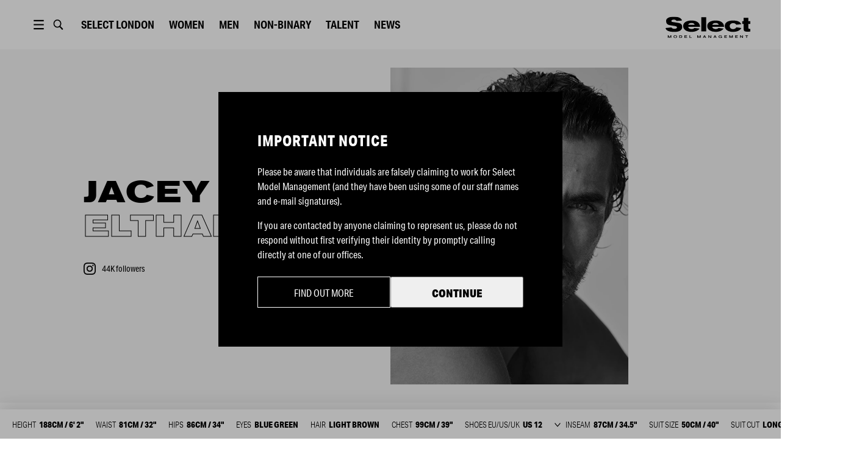

--- FILE ---
content_type: text/html; charset=utf-8
request_url: https://www.selectmodel.com/london/model/jacey-elthalion
body_size: 11034
content:
<!DOCTYPE html><html lang="en"><head><meta charSet="utf-8" data-next-head=""/><meta name="viewport" content="width=device-width" data-next-head=""/><meta name="twitter:card" content="summary" data-next-head=""/><meta name="twitter:site" content="@SelectModelMgmt" data-next-head=""/><meta name="twitter:creator" content="@SelectModelMgmt" data-next-head=""/><meta property="og:type" content="website" data-next-head=""/><meta property="og:locale" content="en_GB" data-next-head=""/><meta property="og:site_name" content="Select Model Management" data-next-head=""/><title data-next-head="">JACEY ELTHALION | Select London | Select Model Management</title><meta name="robots" content="index,follow" data-next-head=""/><meta name="description" content="Select Model Management" data-next-head=""/><meta property="og:title" content="JACEY ELTHALION | Select London | Select Model Management" data-next-head=""/><meta property="og:description" content="Select Model Management" data-next-head=""/><meta property="og:url" content="https://selectmodel.com/london/undefined/undefined/jacey-elthalion" data-next-head=""/><meta property="og:image" content="https://select-s3.agencypin.com/files/gallery/14370/expanded/gallery_model_wYEJNS07DPbd.jpg" data-next-head=""/><link rel="canonical" href="/london/model/jacey-elthalion" data-next-head=""/><script async="" src="https://www.googletagmanager.com/gtag/js?id=UA-150859325-1"></script><script>
                window.dataLayer = window.dataLayer || [];
                function gtag(){dataLayer.push(arguments);}
                gtag('js', new Date());
                gtag('config', 'UA-150859325-1');
              </script><link rel="shortcut icon" type="image/x-icon" href="/favicon/select/favicon.ico"/><link rel="manifest" href="/favicon/select/site.webmanifest"/><link rel="apple-touch-icon" sizes="180x180" href="/favicon/select/apple-touch-icon.png"/><link rel="icon" type="image/png" sizes="32x32" href="/favicon/select/favicon-32x32.png"/><link rel="icon" type="image/png" sizes="16x16" href="/favicon/select/favicon-16x16.png"/><link rel="mask-icon" href="/favicon/select/safari-pinned-tab.svg" color="#5bbad5"/><meta name="msapplication-TileColor" content="#ffffff"/><meta name="msapplication-TileImage" content="/favicon/select/ms-icon-150x150.png"/><link rel="stylesheet" href="https://use.typekit.net/wpm8tuc.css"/><link rel="stylesheet" href="https://fonts.googleapis.com/css?family=Lato&amp;display=swap"/><link rel="preload" href="/_next/static/css/f5a085b05d391a1a.css" as="style"/><link rel="stylesheet" href="/_next/static/css/f5a085b05d391a1a.css" data-n-g=""/><link rel="preload" href="/_next/static/css/ca9d1d1f2257bd7c.css" as="style"/><link rel="stylesheet" href="/_next/static/css/ca9d1d1f2257bd7c.css" data-n-p=""/><link rel="preload" href="/_next/static/css/70ce5c9a1ecd76b1.css" as="style"/><link rel="stylesheet" href="/_next/static/css/70ce5c9a1ecd76b1.css" data-n-p=""/><noscript data-n-css=""></noscript><script defer="" nomodule="" src="/_next/static/chunks/polyfills-42372ed130431b0a.js"></script><script src="/_next/static/chunks/webpack-4d39b77ce58087d0.js" defer=""></script><script src="/_next/static/chunks/framework-ad95febe4c460d0e.js" defer=""></script><script src="/_next/static/chunks/main-278693018a4663d6.js" defer=""></script><script src="/_next/static/chunks/pages/_app-9dee596aa9a33afb.js" defer=""></script><script src="/_next/static/chunks/190-a3b90cb27a23ae11.js" defer=""></script><script src="/_next/static/chunks/559-a27b62493e197062.js" defer=""></script><script src="/_next/static/chunks/588-8202183d733cf01c.js" defer=""></script><script src="/_next/static/chunks/847-0d419f74a7a43da8.js" defer=""></script><script src="/_next/static/chunks/234-359627380451a63d.js" defer=""></script><script src="/_next/static/chunks/361-7a5a697aa889a1cb.js" defer=""></script><script src="/_next/static/chunks/226-f5e70247932c6ddf.js" defer=""></script><script src="/_next/static/chunks/pages/%5Bsite%5D/model/%5BmodelSlug%5D-a24003fcefce10a7.js" defer=""></script><script src="/_next/static/0y6bLjqyKOMJMLQ6jU4JH/_buildManifest.js" defer=""></script><script src="/_next/static/0y6bLjqyKOMJMLQ6jU4JH/_ssgManifest.js" defer=""></script><meta name="sentry-trace" content="adb089a9c4c0517f2f5fe28cfa641a23-aff6c374d683c611-1"/><meta name="baggage" content="sentry-environment=production,sentry-release=8723a22a89c71d99094615d530935598e6c5b2bb,sentry-public_key=51b7b9641ecde81eed198e77d7541619,sentry-trace_id=adb089a9c4c0517f2f5fe28cfa641a23,sentry-org_id=4510380394872832,sentry-transaction=GET%20%2F%5Bsite%5D%2Fmodel%2F%5BmodelSlug%5D,sentry-sampled=true,sentry-sample_rand=0.5538864549891025,sentry-sample_rate=1"/></head><body><div id="__next"><div><div style="position:relative;z-index:110" class="headroom-wrapper"><div style="position:relative;top:0;left:0;right:0;z-index:1;-webkit-transform:translate3D(0, 0, 0);-ms-transform:translate3D(0, 0, 0);transform:translate3D(0, 0, 0);background-color:#fff" class="headroom headroom--unfixed"><div id="header" class="Header_container__1EfDa"><div class="Header_headerContent__9ua52"><button type="button" class="ButtonMenuDesktop_container__T4dCr"><svg xmlns="http://www.w3.org/2000/svg" viewBox="0 0 1190.549 841.891" fill="var(--header-ui-color)"><path d="M234.201 83.943h722.146v96.287H234.201V83.943zM234.201 372.803h722.146v96.286H234.201v-96.286zM234.201 661.661h722.146v96.286H234.201v-96.286z"></path></svg></button><button type="button" class="ButtonSearch_container__6jPML"><svg fill="none" xmlns="http://www.w3.org/2000/svg" viewBox="0 0 1190.549 841.891"><path fill="var(--header-ui-color)" fill-rule="evenodd" clip-rule="evenodd" d="M927.576 708.498l-8.797 8.082 8.64-8.25-174.696-182.865c39.328-51.892 60.659-115.482 60.659-181.433 0-161.696-126.29-293.395-281.831-293.395-155.542 0-281.828 131.698-281.828 293.395 0 161.697 126.286 293.396 281.828 293.396 54.142 0 106.029-15.753 151.246-45.806l176.883 184.82c9.193 9.519 21.178 14.812 33.891 14.812 13.105 0 26.033-5.732 34.259-15.27 17.351-18.038 17.39-48.284-.254-67.486zM531.552 564.022l-9.906-.236C410.017 558.361 321 461.76 321 344.032c0-121.18 94.323-219.944 210.551-219.944 116.223 0 210.503 98.754 210.503 219.944.001 121.197-94.291 219.99-210.502 219.99z"></path></svg></button><div><button type="button" class="ButtonLocationMobile_container__qiKyi"><svg viewBox="0 0 18 18" xmlns="http://www.w3.org/2000/svg"><path fill="var(--header-ui-color)" fill-rule="evenodd" d="M9 0C13.9672 0 18 4.03275 18 9C18 13.9672 13.9672 18 9 18C4.03275 18 0 13.9672 0 9C0 4.03275 4.03275 0 9 0ZM10.9178 12H7.0815C7.491 13.845 8.16225 15.0855 9 16.308C9.8955 15.0022 10.5308 13.7505 10.9178 12ZM5.55 12H2.12475C3.05175 14.1187 4.90275 15.729 7.191 16.287C6.405 14.9872 5.85375 13.5435 5.55 12ZM15.8752 12H12.45C12.1568 13.491 11.6287 14.9152 10.8188 16.2705C13.0778 15.6982 14.9565 14.0992 15.8752 12ZM5.3715 7.5H1.65C1.44975 8.48475 1.44975 9.51375 1.65 10.5H5.33625C5.247 9.50325 5.2605 8.496 5.3715 7.5ZM11.1173 7.5H6.882C6.75825 8.4945 6.74325 9.504 6.84225 10.5H11.157C11.2568 9.504 11.2402 8.49525 11.1173 7.5ZM16.35 7.5H12.6278C12.7387 8.496 12.7522 9.50325 12.6637 10.5H16.35C16.545 9.53625 16.5547 8.514 16.35 7.5ZM7.233 1.70325C4.92525 2.25225 3.05775 3.86775 2.12475 6H5.6145C5.94075 4.4685 6.498 3.01125 7.233 1.70325ZM8.99925 1.66725C8.1825 2.99475 7.56675 4.257 7.152 6H10.8472C10.4468 4.3155 9.8445 3.039 8.99925 1.66725ZM10.7752 1.719C11.535 3.078 12.075 4.539 12.3848 6H15.8752C14.9513 3.888 13.0538 2.2815 10.7752 1.719Z"></path></svg></button><div class="ButtonLocationDesktop_container__BbHSt"><button type="button" class="ButtonLocationDesktop_btn__km13i">Select <!-- -->London</button></div></div><button type="button" class="ButtonMenuMobile_container__R_4WU"><svg viewBox="0 0 36 17" fill="var(--header-ui-color)" xmlns="http://www.w3.org/2000/svg"><path d="M21.4746 4.47363H35.7904V6.26311H21.4746V4.47363Z"></path><path d="M25.9473 11.6318H35.7894V13.4213H25.9473V11.6318Z"></path><path d="M16.1053 15.3326L11.908 10.9374C12.6974 9.8005 13.1641 8.40225 13.1641 6.89208C13.1641 3.09187 10.2115 0 6.58172 0C2.95264 0 0 3.09187 0 6.89208C0 10.693 2.95264 13.7842 6.58172 13.7842C7.95759 13.7842 9.23538 13.34 10.2933 12.5814L14.5129 17L16.1053 15.3326V15.3326ZM1.93055 6.89208C1.93055 4.20608 4.01735 2.02087 6.5824 2.02087C9.14744 2.02087 11.2342 4.20608 11.2342 6.89208C11.2342 9.57808 9.14744 11.7633 6.5824 11.7633C4.01668 11.7633 1.93055 9.57808 1.93055 6.89208V6.89208Z"></path></svg></button><div class="Header_links__r5j1M Header_linksMain__WDrgw"></div><div class="Logo_container__Zsa5T Header_logo__sUWiP"><svg xmlns="http://www.w3.org/2000/svg" viewBox="0 0 1116.9 285.8" fill="var(--header-logo-color)"><path d="M194,184.8C176.7,197,150.9,203,116.5,203,45.4,203,6.4,185.6,0,150.9L77,143c.3,3.5,4.5,7.6,12.6,11.9a50.2,50.2,0,0,0,26,6.8c21,0,35.6-7,35.6-18.7,0-9.5-8.7-15.5-25.8-18.5l-73-12.7c-30-5.2-44.8-23.6-44.8-55.1C7.6,38,16.8,23.6,35,14.1S76.4,0,104.7,0c36.7,0,62.7,4.3,78.7,12.8Q214,29,216.4,51.3l-72.8,4.1c-4.2-9.5-15.4-16.9-33.3-16.9-22.1,0-32.7,8.4-32.7,17.1s5,12.8,15.1,14.4l77,13c33.6,5.7,50.1,20.9,50.1,55.9C219.8,157.6,211.1,172.8,194,184.8Z"></path><path d="M299,135.4c1.4,15.5,16.5,29.6,42,29.6,20.5,0,29.7-3.8,38.4-14.7l67.5,8.2c-14.9,24.7-51.6,43.9-106.7,43.9-31.4,0-57.1-7-77.3-20.9s-30.5-33.1-30.5-57.8q0-34.2,30.2-53.7c20.2-13,46.5-19.5,79.3-19.5,70.2,0,111.1,29.8,112.5,84.9Zm84.6-26.9q-4.7-25.2-42-25.2-35.7,0-42.9,25.2Z"></path><path class="cls-1" d="M535.6,196.4H471.2V6.5h64.4Z"></path><path d="M616.3,135.4c1.4,15.5,16.5,29.6,42,29.6,20.4,0,29.6-3.8,38.3-14.7l67.5,8.2c-14.8,24.7-51.5,43.9-106.7,43.9q-46.9,0-77.3-20.9c-20.4-13.8-30.5-33.1-30.5-57.8q0-34.2,30.3-53.7c20.1-13,46.4-19.5,79.2-19.5,70.3,0,111.2,29.8,112.6,84.9Zm84.5-26.9q-4.6-25.2-42-25.2-35.7,0-42.8,25.2Z"></path><path d="M999.3,151.1C980,185.3,942.4,202.4,887,202.4c-53.8,0-106.9-24.1-106.9-78.4,0-51.3,50.6-73.5,106.9-73.5,58.5,0,94.9,13.8,110.6,49.4l-65.8,6.5c-9-14.4-19.3-21.2-44-21.2a42.8,42.8,0,0,0-29.4,11.1c-8.1,7.3-12.3,16.3-12.3,26.9,0,25.8,15.7,42,42.6,42,12,0,21-1.6,26.6-5.1s11.7-9.5,18.2-18.7Z"></path><path d="M1116.9,96.1h-25.2v52.6c0,12.7,3.6,13.8,18.5,13.8h6.1v35.6a303.9,303.9,0,0,1-35,1.6c-24.3,0-35.8-1.4-43.7-9.2s-8.9-16.8-8.9-38.3V96.1h-18.8V59.2h18.8V14.7h63V59.2h25.2Z"></path><path d="M75.6,284.7H67.7v-9.1c0-7,.1-12.1.2-15.6h-.1c-.9,2.2-2.3,5.4-4.4,9.4l-7.6,15.3H49.6l-6.9-13.5A108,108,0,0,1,37.5,260h-.1c.1,4.5.2,9.6.2,15.4v9.3H29.7V248.9H39l8.3,15.8A95,95,0,0,1,52.7,276h.1c.6-1.7,2.4-5.6,5.5-11.7l8-15.4h9.3Z"></path><path d="M116.5,250.3a27.4,27.4,0,0,1,11.9-2.5c5.7-.1,12.7,1.7,17.7,6,3.2,2.7,5.4,7.4,5.4,12.9,0,14.1-12.7,19.1-23.1,19.1s-22.8-5.3-22.8-19C105.6,258.1,110.5,252.8,116.5,250.3Zm1.4,26.1c2.6,2.3,6.1,3.5,10.5,3.5a16,16,0,0,0,10.7-3.5c2.7-2.3,4-5.4,4-9.6a12.5,12.5,0,0,0-3.9-9.7c-2.7-2.3-6.3-3.5-10.8-3.5s-8.4,1.2-10.8,3.7a13.2,13.2,0,0,0-3.6,9.5A12.4,12.4,0,0,0,117.9,276.4Z"></path><path d="M197.6,284.7H181.5V248.9h15.4q22.5,0,22.5,17.4C219.4,278.6,212.1,284.7,197.6,284.7Zm-1.5-29.8h-6.7v23.6h7c9.8,0,14.7-4,14.7-12.1S206.1,254.9,196.1,254.9Z"></path><path d="M285,284.7H249.3V248.9h34.4v6H257.3v8.4H281v5.9H257.3v9.3H285Z"></path><path class="cls-1" d="M345,284.7H314.9V248.9h8v29.6H345Z"></path><path d="M463.5,284.7h-7.9v-9.1c0-7,.1-12.1.2-15.6h-.1a84.6,84.6,0,0,1-4.4,9.4l-7.6,15.3h-6.2l-6.9-13.5c-2.3-4.6-4.1-8.3-5.2-11.2h-.1c.1,4.5.3,9.6.3,15.4v9.3h-8V248.9h9.3l8.3,15.8a95,95,0,0,1,5.4,11.3h.1a115.1,115.1,0,0,1,5.6-11.7l8-15.4h9.2Z"></path><path d="M491.7,284.7l17.6-35.8h8.3l17.9,35.8h-8.9l-4-8.3H504l-4,8.3Zm21.4-28.2-6.3,13.9h12.9l-6.5-13.9Z"></path><path d="M602,284.7h-7.3l-14.3-15.3c-5-5.4-8-8.7-9-10.1h-.1c.2,2.8.3,8.5.3,17v8.4h-7.9V248.9h7.2l14.4,15.5,8.9,9.8h.1q-.3-5.2-.3-15.3v-10h8Z"></path><path d="M630.1,284.7l17.6-35.8H656l17.9,35.8h-8.8l-4.1-8.3H642.4l-4,8.3Zm21.4-28.2-6.3,13.9h12.9l-6.5-13.9Z"></path><path d="M734.7,258.9c-2.8-3.5-7-5.3-12.7-5.3a15.1,15.1,0,0,0-10.2,3.4c-2.7,2.2-4.1,5.5-4.1,9.8a12.5,12.5,0,0,0,4,9.6,15.2,15.2,0,0,0,10.2,3.5q6.1,0,9.9-3c2.4-2,3.7-4,3.8-6.1v-.2h-12v-5.5H743v19.6h-7.3v-4.2h-.1a19,19,0,0,1-13.7,5.2,27.6,27.6,0,0,1-15.5-4.4c-4.3-3-7.1-8.1-7.1-14.5a16.6,16.6,0,0,1,3.2-10.3,19.1,19.1,0,0,1,8.3-6.5,29,29,0,0,1,11.2-2.1c5.8,0,10.9,1.3,14.2,3.3a20.6,20.6,0,0,1,6.8,6Z"></path><path d="M810.3,284.7H774.6V248.9h34.3v6H782.6v8.4h23.7v5.9H782.6v9.3h27.7Z"></path><path d="M886.1,284.7h-7.9v-9.1c0-7,.1-12.1.2-15.6h-.1a84.6,84.6,0,0,1-4.4,9.4l-7.6,15.3h-6.2l-6.9-13.5c-2.3-4.6-4.1-8.3-5.2-11.2h-.1c.1,4.5.2,9.6.2,15.4v9.3h-7.9V248.9h9.3l8.3,15.8a95,95,0,0,1,5.4,11.3h.1a115.1,115.1,0,0,1,5.6-11.7l8-15.4h9.2Z"></path><path d="M953,284.7H917.4V248.9h34.3v6H925.4v8.4H949v5.9H925.4v9.3H953Z"></path><path d="M1021.3,284.7H1014l-14.3-15.3c-5-5.4-8-8.7-9-10.1h-.1c.2,2.8.3,8.5.3,17v8.4H983V248.9h7.3l14.3,15.5,8.9,9.8h.1q-.3-5.2-.3-15.3v-10h8Z"></path><path d="M1087.2,255h-14.4v29.7h-8V255h-14.4v-6.1h36.8Z"></path></svg></div></div></div></div></div></div><div class=""><main id="layout" class="Layout_main__k2ohw"><div class="model_mobileHeader__7mNbU"><button type="button" class="BackButton_container__RRc8s model_mobileBackBtn__nQixA"><div class="BackButton_btn__xzHDw"></div></button><h1 class="model_mobileTitle__q_l_f">JACEY ELTHALION</h1><button type="button" class="model_mobileMenuBtn__IiajC"><span></span></button><div class="model_mobileMenu__QFDum"><div class="model_mobileMenuItem__tpble"><button type="button" class="model_shareBtn__P6XQU"><span class="model_mobileMenuLabel__D8puO">Share Model</span><input id="model-share-link" class="model_shareLink__cPedi" type="text" value="https://selectmodel.com/london/model/jacey-elthalion"/></button></div></div><button type="button" class="model_closeMenuBtn__8TcxF"></button></div><div class="ModelHeader_container__cwAFz ModelHeader_containerPortrait__Jirhe"><div class="ModelHeader_text___EXca"><div class="ModelHeader_textContent__2QZLw"><div class="ModelHeader_titleContainer__d8pje"><h2 class="Title_container__GMqKR ModelHeader_title__qPm5J"><span>JACEY</span><span class="Title_subtitle__KPT7c">ELTHALION</span></h2><div class="ModelHeader_socialStats__GuO0n"><a href="https://www.instagram.com/bigjldn" target="_blank" rel="reopener noreferrer" class="InstagramCount_container__3qr0M" style="color:#000"><svg xmlns="http://www.w3.org/2000/svg" width="24" height="24" viewBox="0 0 24 24" class="InstagramCount_icon__yKhJG" fill="#000"><path d="M12 2.163c3.204 0 3.584.012 4.85.07 3.252.148 4.771 1.691 4.919 4.919.058 1.265.069 1.645.069 4.849 0 3.205-.012 3.584-.069 4.849-.149 3.225-1.664 4.771-4.919 4.919-1.266.058-1.644.07-4.85.07-3.204 0-3.584-.012-4.849-.07-3.26-.149-4.771-1.699-4.919-4.92-.058-1.265-.07-1.644-.07-4.849 0-3.204.013-3.583.07-4.849.149-3.227 1.664-4.771 4.919-4.919 1.266-.057 1.645-.069 4.849-.069zm0-2.163c-3.259 0-3.667.014-4.947.072-4.358.2-6.78 2.618-6.98 6.98-.059 1.281-.073 1.689-.073 4.948 0 3.259.014 3.668.072 4.948.2 4.358 2.618 6.78 6.98 6.98 1.281.058 1.689.072 4.948.072 3.259 0 3.668-.014 4.948-.072 4.354-.2 6.782-2.618 6.979-6.98.059-1.28.073-1.689.073-4.948 0-3.259-.014-3.667-.072-4.947-.196-4.354-2.617-6.78-6.979-6.98-1.281-.059-1.69-.073-4.949-.073zm0 5.838c-3.403 0-6.162 2.759-6.162 6.162s2.759 6.163 6.162 6.163 6.162-2.759 6.162-6.163c0-3.403-2.759-6.162-6.162-6.162zm0 10.162c-2.209 0-4-1.79-4-4 0-2.209 1.791-4 4-4s4 1.791 4 4c0 2.21-1.791 4-4 4zm6.406-11.845c-.796 0-1.441.645-1.441 1.44s.645 1.44 1.441 1.44c.795 0 1.439-.645 1.439-1.44s-.644-1.44-1.439-1.44z"></path></svg><span class="InstagramCount_count__33Yz_">44K<!-- --> followers</span><span class="InstagramCount_user__jwZ1Q"><span class="InstagramCount_userText__n3ZaM">bigjldn</span></span></a></div></div></div></div><div class="ModelHeader_imgHalfWrap__zkRgL"><div class="ModelHeader_imgHalf__fjFZN"><img src="https://res.cloudinary.com/select-models/image/fetch/w_2560,c_limit/w_1.0,c_fit,ar_3:4,f_auto,q_auto:best/https://select-s3.agencypin.com/files/gallery/14370/expanded/gallery_model_wYEJNS07DPbd.jpg" srcSet="https://res.cloudinary.com/select-models/image/fetch/w_2560,c_limit/w_1.0,c_fit,ar_3:4,f_auto,q_auto:best/https://select-s3.agencypin.com/files/gallery/14370/expanded/gallery_model_wYEJNS07DPbd.jpg 1x, https://res.cloudinary.com/select-models/image/fetch/w_2560,c_limit/w_1.0,c_fit,ar_3:4,f_auto,q_auto:best,dpr_2.0/https://select-s3.agencypin.com/files/gallery/14370/expanded/gallery_model_wYEJNS07DPbd.jpg 2x" alt="jacey elthalion" class="ModelHeader_img__hO5ZN"/></div></div></div><div class="model_mobileInfo__8pfoM"><h2 class="Title_container__GMqKR model_title__lGz6r"><span>JACEY</span><span class="Title_subtitle__KPT7c">ELTHALION</span></h2><a href="https://www.instagram.com/bigjldn" target="_blank" rel="reopener noreferrer" class="InstagramCount_container__3qr0M model_social__fmEqC" style="color:#000"><svg xmlns="http://www.w3.org/2000/svg" width="24" height="24" viewBox="0 0 24 24" class="InstagramCount_icon__yKhJG" fill="#000"><path d="M12 2.163c3.204 0 3.584.012 4.85.07 3.252.148 4.771 1.691 4.919 4.919.058 1.265.069 1.645.069 4.849 0 3.205-.012 3.584-.069 4.849-.149 3.225-1.664 4.771-4.919 4.919-1.266.058-1.644.07-4.85.07-3.204 0-3.584-.012-4.849-.07-3.26-.149-4.771-1.699-4.919-4.92-.058-1.265-.07-1.644-.07-4.849 0-3.204.013-3.583.07-4.849.149-3.227 1.664-4.771 4.919-4.919 1.266-.057 1.645-.069 4.849-.069zm0-2.163c-3.259 0-3.667.014-4.947.072-4.358.2-6.78 2.618-6.98 6.98-.059 1.281-.073 1.689-.073 4.948 0 3.259.014 3.668.072 4.948.2 4.358 2.618 6.78 6.98 6.98 1.281.058 1.689.072 4.948.072 3.259 0 3.668-.014 4.948-.072 4.354-.2 6.782-2.618 6.979-6.98.059-1.28.073-1.689.073-4.948 0-3.259-.014-3.667-.072-4.947-.196-4.354-2.617-6.78-6.979-6.98-1.281-.059-1.69-.073-4.949-.073zm0 5.838c-3.403 0-6.162 2.759-6.162 6.162s2.759 6.163 6.162 6.163 6.162-2.759 6.162-6.163c0-3.403-2.759-6.162-6.162-6.162zm0 10.162c-2.209 0-4-1.79-4-4 0-2.209 1.791-4 4-4s4 1.791 4 4c0 2.21-1.791 4-4 4zm6.406-11.845c-.796 0-1.441.645-1.441 1.44s.645 1.44 1.441 1.44c.795 0 1.439-.645 1.439-1.44s-.644-1.44-1.439-1.44z"></path></svg><span class="InstagramCount_count__33Yz_">44K<!-- --> followers</span><span class="InstagramCount_user__jwZ1Q"><span class="InstagramCount_userText__n3ZaM">bigjldn</span></span></a><div class="model_measurementsWrapper___r2EM model_measurementsWrapperMobile__jTcHm"><div class="css-0" style="opacity:0;animation-delay:0ms"><div class=""><ul class="ModelMeasurements_list__EAWCh model_measurements__ZDLr_"><li class="ModelMeasurements_item__AiBv2 model_measurement__d7gI_">Height<span class="ModelMeasurements_value__cYaph model_measurementValue__6pf7v">188cm / 6&#x27; 2&quot;</span></li><li class="ModelMeasurements_item__AiBv2 model_measurement__d7gI_">Waist<span class="ModelMeasurements_value__cYaph model_measurementValue__6pf7v">81cm / 32&quot;</span></li><li class="ModelMeasurements_item__AiBv2 model_measurement__d7gI_">Hips<span class="ModelMeasurements_value__cYaph model_measurementValue__6pf7v">86cm / 34&quot;</span></li><li class="ModelMeasurements_item__AiBv2 model_measurement__d7gI_">Eyes<span class="ModelMeasurements_value__cYaph model_measurementValue__6pf7v">Blue green</span></li><li class="ModelMeasurements_item__AiBv2 model_measurement__d7gI_">Hair<span class="ModelMeasurements_value__cYaph model_measurementValue__6pf7v">Light brown</span></li><li class="ModelMeasurements_item__AiBv2 model_measurement__d7gI_">Chest<span class="ModelMeasurements_value__cYaph model_measurementValue__6pf7v">99cm / 39&quot;</span></li><li class="ModelMeasurements_item__AiBv2 model_measurement__d7gI_">Shoes EU/US/UK<div class="ModelMeasurements_shoeSizesWrapper__rqPlq"><select name="shoeSizesMobile" id="shoeSizesMobile" class="ModelMeasurements_value__cYaph model_measurementValue__6pf7v"><option value="us">US <!-- -->12</option><option value="uk">UK <!-- -->10.5</option><option value="metric">EU <!-- -->45</option></select></div></li><li class="ModelMeasurements_item__AiBv2 model_measurement__d7gI_">Inseam<span class="ModelMeasurements_value__cYaph model_measurementValue__6pf7v">87cm / 34.5&quot;</span></li><li class="ModelMeasurements_item__AiBv2 model_measurement__d7gI_">Suit size<span class="ModelMeasurements_value__cYaph model_measurementValue__6pf7v">50cm / 40&quot;</span></li><li class="ModelMeasurements_item__AiBv2 model_measurement__d7gI_">Suit cut<span class="ModelMeasurements_value__cYaph model_measurementValue__6pf7v">Long</span></li><li class="ModelMeasurements_item__AiBv2 model_measurement__d7gI_">Neck<span class="ModelMeasurements_value__cYaph model_measurementValue__6pf7v">38cm / 15&quot;</span></li></ul></div></div></div></div><div class="ModelGallery_container__jfwI0"><div class="ModelGallery_menu__oMKTE ModelGallery_menuHidden__8WHTM"><h2 class="ModelGallery_title__Kd2Wz"><span>jacey</span><span>elthalion</span></h2><div class="ModelGallery_links__YuuIK"><div class=""><h2 class="ModelGallery_linkWrapperHidden__V3M6R"><button type="button" class="ModelGallery_link__ds2vO">Bio</button></h2><h2 class="ModelGallery_linkWrapper__yZpwb"><button type="button" class="ModelGallery_link__ds2vO">Portfolio</button><a href="https://cms.selectmodel.com/api/portfolio.php?agency=london&amp;model=jacey-elthalion&amp;action=portfolio"><span class="ModelGallery_portfolioLink__wMLD5"><span style="box-sizing:border-box;display:inline-block;overflow:hidden;width:initial;height:initial;background:none;opacity:1;border:0;margin:0;padding:0;position:relative;max-width:100%"><span style="box-sizing:border-box;display:block;width:initial;height:initial;background:none;opacity:1;border:0;margin:0;padding:0;max-width:100%"><img style="display:block;max-width:100%;width:initial;height:initial;background:none;opacity:1;border:0;margin:0;padding:0" alt="" aria-hidden="true" src="data:image/svg+xml,%3csvg%20xmlns=%27http://www.w3.org/2000/svg%27%20version=%271.1%27%20width=%2715%27%20height=%2715%27/%3e"/></span><img alt="Download portfolio" src="[data-uri]" decoding="async" data-nimg="intrinsic" style="position:absolute;top:0;left:0;bottom:0;right:0;box-sizing:border-box;padding:0;border:none;margin:auto;display:block;width:0;height:0;min-width:100%;max-width:100%;min-height:100%;max-height:100%"/><noscript><img alt="Download portfolio" loading="lazy" decoding="async" data-nimg="intrinsic" style="position:absolute;top:0;left:0;bottom:0;right:0;box-sizing:border-box;padding:0;border:none;margin:auto;display:block;width:0;height:0;min-width:100%;max-width:100%;min-height:100%;max-height:100%" srcSet="/_next/static/media/download.340d34c5.svg 1x, /_next/static/media/download.340d34c5.svg 2x" src="/_next/static/media/download.340d34c5.svg"/></noscript></span></span></a></h2><h2 class="ModelGallery_linkWrapper__yZpwb"><button type="button" class="ModelGallery_link__ds2vO">Fashion shows</button></h2></div><a href="https://www.instagram.com/bigjldn" target="_blank" rel="reopener noreferrer" class="InstagramCount_container__3qr0M" style="color:#000"><svg xmlns="http://www.w3.org/2000/svg" width="24" height="24" viewBox="0 0 24 24" class="InstagramCount_icon__yKhJG" fill="#000"><path d="M12 2.163c3.204 0 3.584.012 4.85.07 3.252.148 4.771 1.691 4.919 4.919.058 1.265.069 1.645.069 4.849 0 3.205-.012 3.584-.069 4.849-.149 3.225-1.664 4.771-4.919 4.919-1.266.058-1.644.07-4.85.07-3.204 0-3.584-.012-4.849-.07-3.26-.149-4.771-1.699-4.919-4.92-.058-1.265-.07-1.644-.07-4.849 0-3.204.013-3.583.07-4.849.149-3.227 1.664-4.771 4.919-4.919 1.266-.057 1.645-.069 4.849-.069zm0-2.163c-3.259 0-3.667.014-4.947.072-4.358.2-6.78 2.618-6.98 6.98-.059 1.281-.073 1.689-.073 4.948 0 3.259.014 3.668.072 4.948.2 4.358 2.618 6.78 6.98 6.98 1.281.058 1.689.072 4.948.072 3.259 0 3.668-.014 4.948-.072 4.354-.2 6.782-2.618 6.979-6.98.059-1.28.073-1.689.073-4.948 0-3.259-.014-3.667-.072-4.947-.196-4.354-2.617-6.78-6.979-6.98-1.281-.059-1.69-.073-4.949-.073zm0 5.838c-3.403 0-6.162 2.759-6.162 6.162s2.759 6.163 6.162 6.163 6.162-2.759 6.162-6.163c0-3.403-2.759-6.162-6.162-6.162zm0 10.162c-2.209 0-4-1.79-4-4 0-2.209 1.791-4 4-4s4 1.791 4 4c0 2.21-1.791 4-4 4zm6.406-11.845c-.796 0-1.441.645-1.441 1.44s.645 1.44 1.441 1.44c.795 0 1.439-.645 1.439-1.44s-.644-1.44-1.439-1.44z"></path></svg><span class="InstagramCount_count__33Yz_">44K<!-- --> followers</span><span class="InstagramCount_user__jwZ1Q"><span class="InstagramCount_userText__n3ZaM">bigjldn</span></span></a></div></div><div class="ModelGallery_content__ua7OA"><div class="ModelContent_container__u4omY"><details id="bio" class="CollapseDetails_row__hMgpE CollapseDetails_details__RkPjn "><summary class="CollapseDetails_summary__LWpZH"><h2 class="CollapseDetails_title__mzwtX">Bio</h2></summary><div><div class="Bio_wrapper__767_S"><div class="Bio_container__LUAkj"></div></div></div></details><details id="portfolio" class="CollapseDetails_row__hMgpE CollapseDetails_details__RkPjn " open=""><summary class="CollapseDetails_summary__LWpZH"><h2 class="CollapseDetails_title__mzwtX">Portfolio</h2></summary><div><div class="Portfolio_row__qc7LG"><div class="Portfolio_imageWrapper__V1Xi4"><img src="https://select-s3.agencypin.com/files/gallery/14370/expanded/gallery_model_QydXSACPxiLg.jpg" class="Portfolio_image__ovbqV" alt=""/></div><div class="Portfolio_imageWrapper__V1Xi4"><img src="https://select-s3.agencypin.com/files/gallery/14370/expanded/gallery_model_G4_9Km1wNkHT.jpg" class="Portfolio_image__ovbqV" alt=""/></div></div><div class="Portfolio_row__qc7LG"><div class="Portfolio_imageWrapper__V1Xi4"><img src="https://select-images.agencypin.com/files/gallery/14370/expanded/gallery_model_qVH5rDxwQdg6.jpg" class="Portfolio_image__ovbqV" alt=""/></div><div class="Portfolio_imageWrapper__V1Xi4"><img src="https://select-images.agencypin.com/files/gallery/14370/expanded/gallery_model_afiEuQ_JsXNZ.jpg" class="Portfolio_image__ovbqV" alt=""/></div></div><div class="Portfolio_row__qc7LG"><div class="Portfolio_imageWrapper__V1Xi4"><img src="https://select-s3.agencypin.com/files/gallery/14370/expanded/gallery_model_B32gGdZLenOY.jpg" class="Portfolio_image__ovbqV" alt=""/></div><div class="Portfolio_imageWrapper__V1Xi4"><img src="https://select-s3.agencypin.com/files/gallery/14370/expanded/gallery_model_jxIFKRTcXABZ.jpg" class="Portfolio_image__ovbqV" alt=""/></div></div><div class="Portfolio_row__qc7LG"><div class="Portfolio_imageWrapper__V1Xi4"><img src="https://select-s3.agencypin.com/files/gallery/14370/expanded/gallery_model_Q80I6YqD7bFN.jpg" class="Portfolio_image__ovbqV" alt=""/></div><div class="Portfolio_imageWrapper__V1Xi4"><img src="https://select-s3.agencypin.com/files/gallery/14370/expanded/gallery_model_mtH5nbT6XGkK.jpg" class="Portfolio_image__ovbqV" alt=""/></div></div><div class="Portfolio_row__qc7LG"><div class="Portfolio_imageWrapper__V1Xi4"><img src="https://select-s3.agencypin.com/files/gallery/14370/expanded/model_14370_2cebdeea6b07.jpg" class="Portfolio_image__ovbqV" alt=""/></div><div class="Portfolio_imageWrapper__V1Xi4"><img src="https://select-s3.agencypin.com/files/gallery/14370/expanded/model_14370_75f1f330f41d.jpg" class="Portfolio_image__ovbqV" alt=""/></div></div><div class="Portfolio_row__qc7LG"><div class="Portfolio_imageWrapper__V1Xi4"><img src="https://select-s3.agencypin.com/files/gallery/14370/expanded/gallery_model_aPIsxkc5rL9h.jpg" class="Portfolio_image__ovbqV" alt=""/></div><div class="Portfolio_imageWrapper__V1Xi4"><img src="https://select-images.agencypin.com/files/gallery/14370/expanded/model_14370_2d60a9db1e39.png" class="Portfolio_image__ovbqV" alt=""/></div></div><div class="Portfolio_row__qc7LG"><div class="Portfolio_imageWrapper__V1Xi4 Portfolio_imageWrapperLandscape__YAj7Y"><img src="https://select-s3.agencypin.com/files/gallery/14370/expanded/gallery_model_mVLtxI2bQs8C.jpg" class="Portfolio_image__ovbqV" alt=""/></div></div><div class="Portfolio_row__qc7LG"><div class="Portfolio_imageWrapper__V1Xi4"><img src="https://select-s3.agencypin.com/files/gallery/14370/expanded/gallery_model_QtVzHPNirw6b.jpg" class="Portfolio_image__ovbqV" alt=""/></div><div class="Portfolio_imageWrapper__V1Xi4"><img src="https://select-s3.agencypin.com/files/gallery/14370/expanded/gallery_model_L9apu0nSzN4y.jpg" class="Portfolio_image__ovbqV" alt=""/></div></div><div class="Portfolio_row__qc7LG"><div class="Portfolio_imageWrapper__V1Xi4"><img src="https://select-s3.agencypin.com/files/gallery/14370/expanded/gallery_model_q6zAaDH3s8eQ.jpg" class="Portfolio_image__ovbqV" alt=""/></div><div class="Portfolio_imageWrapper__V1Xi4"><img src="https://select-s3.agencypin.com/files/gallery/14370/expanded/gallery_model_wSu7zO2VN6qn.jpg" class="Portfolio_image__ovbqV" alt=""/></div></div><div class="Portfolio_row__qc7LG"><div class="Portfolio_imageWrapper__V1Xi4"><img src="https://select-s3.agencypin.com/files/gallery/14370/expanded/model_14370_ea896ec6c9fe.jpg" class="Portfolio_image__ovbqV" alt=""/></div><div class="Portfolio_imageWrapper__V1Xi4"><img src="https://select-s3.agencypin.com/files/gallery/14370/expanded/model_14370_831707a6c85e.jpg" class="Portfolio_image__ovbqV" alt=""/></div></div><div class="Portfolio_row__qc7LG"><div class="Portfolio_imageWrapper__V1Xi4"><img src="https://select-images.agencypin.com/files/gallery/14370/expanded/gallery_model_tOQpnPqTk1DZ.jpg" class="Portfolio_image__ovbqV" alt=""/></div><div class="Portfolio_imageWrapper__V1Xi4"><img src="https://select-images.agencypin.com/files/gallery/14370/expanded/gallery_model_l8LbowUsuNRd.jpg" class="Portfolio_image__ovbqV" alt=""/></div></div><div class="Portfolio_row__qc7LG"><div class="Portfolio_imageWrapper__V1Xi4"><img src="https://select-s3.agencypin.com/files/gallery/14370/expanded/gallery_model_1hGVbwAPc0Zr.jpg" class="Portfolio_image__ovbqV" alt=""/></div><div class="Portfolio_imageWrapper__V1Xi4"><img src="https://select-s3.agencypin.com/files/gallery/14370/expanded/gallery_model_7RB_Cm4Ao0dg.jpg" class="Portfolio_image__ovbqV" alt=""/></div></div><div class="Portfolio_row__qc7LG"><div class="Portfolio_imageWrapper__V1Xi4"><img src="https://select-s3.agencypin.com/files/gallery/14370/expanded/gallery_model_oR09JaHmjNbY.jpg" class="Portfolio_image__ovbqV" alt=""/></div><div class="Portfolio_imageWrapper__V1Xi4"><img src="https://select-s3.agencypin.com/files/gallery/14370/expanded/gallery_model_O52m3niMt0vF.jpg" class="Portfolio_image__ovbqV" alt=""/></div></div><div class="Portfolio_row__qc7LG"><div class="Portfolio_imageWrapper__V1Xi4"><img src="https://select-s3.agencypin.com/files/gallery/14370/expanded/model_14370_c8a7d0df33be.jpg" class="Portfolio_image__ovbqV" alt=""/></div><div class="Portfolio_imageWrapper__V1Xi4"><img src="https://select-s3.agencypin.com/files/gallery/14370/expanded/model_14370_ec81971a98c1.jpg" class="Portfolio_image__ovbqV" alt=""/></div></div><div class="Portfolio_row__qc7LG"><div class="Portfolio_imageWrapper__V1Xi4"><img src="https://select-s3.agencypin.com/files/gallery/14370/expanded/model_14370_b6d76bc28634.jpg" class="Portfolio_image__ovbqV" alt=""/></div><div class="Portfolio_imageWrapper__V1Xi4"><img src="https://select-s3.agencypin.com/files/gallery/14370/expanded/model_14370_eae27b433271.jpg" class="Portfolio_image__ovbqV" alt=""/></div></div><div class="Portfolio_row__qc7LG"><div class="Portfolio_imageWrapper__V1Xi4"><img src="https://select-s3.agencypin.com/files/gallery/14370/expanded/gallery_model_vmC9WDwGSJdZ.jpg" class="Portfolio_image__ovbqV" alt=""/></div><div class="Portfolio_imageWrapper__V1Xi4"><img src="https://select-s3.agencypin.com/files/gallery/14370/expanded/gallery_model_fMhZJbvti8uc.jpg" class="Portfolio_image__ovbqV" alt=""/></div></div><div class="Portfolio_row__qc7LG"><div class="Portfolio_imageWrapper__V1Xi4"><img src="https://select-images.agencypin.com/files/gallery/14370/expanded/gallery_model_b0cfriopUdnE.jpg" class="Portfolio_image__ovbqV" alt=""/></div><div class="Portfolio_imageWrapper__V1Xi4"><img src="https://select-images.agencypin.com/files/gallery/14370/expanded/gallery_model_lFq8LXV2fkTR.jpg" class="Portfolio_image__ovbqV" alt=""/></div></div><div class="Portfolio_row__qc7LG"><div class="Portfolio_imageWrapper__V1Xi4"><img src="https://select-s3.agencypin.com/files/gallery/14370/expanded/model_14370_cc109967ecd1.jpg" class="Portfolio_image__ovbqV" alt=""/></div><div class="Portfolio_imageWrapper__V1Xi4"><img src="https://select-s3.agencypin.com/files/gallery/14370/expanded/model_14370_93af8b2e69df.jpg" class="Portfolio_image__ovbqV" alt=""/></div></div><div class="Portfolio_row__qc7LG"><div class="Portfolio_imageWrapper__V1Xi4"><img src="https://select-s3.agencypin.com/files/gallery/14370/expanded/gallery_model_sewoh5j7kipL.jpg" class="Portfolio_image__ovbqV" alt=""/></div><div class="Portfolio_imageWrapper__V1Xi4"><img src="https://select-s3.agencypin.com/files/gallery/14370/expanded/gallery_model_S7Xr02QMmuyh.jpg" class="Portfolio_image__ovbqV" alt=""/></div></div><div class="Portfolio_row__qc7LG"><div class="Portfolio_imageWrapper__V1Xi4"><img src="https://select-s3.agencypin.com/files/gallery/14370/expanded/model_14370_99c4d339bfd1.jpg" class="Portfolio_image__ovbqV" alt=""/></div><div class="Portfolio_imageWrapper__V1Xi4"><img src="https://select-s3.agencypin.com/files/gallery/14370/expanded/model_14370_c5d5b866aa4d.jpg" class="Portfolio_image__ovbqV" alt=""/></div></div><div class="Portfolio_row__qc7LG"><div class="Portfolio_imageWrapper__V1Xi4"><img src="https://select-s3.agencypin.com/files/gallery/14370/expanded/model_14370_c1daafb1102a.jpg" class="Portfolio_image__ovbqV" alt=""/></div><div class="Portfolio_imageWrapper__V1Xi4"><img src="https://select-s3.agencypin.com/files/gallery/14370/expanded/model_14370_08d27adb3345.jpg" class="Portfolio_image__ovbqV" alt=""/></div></div><div class="Portfolio_row__qc7LG"><div class="Portfolio_imageWrapper__V1Xi4"><img src="https://select-s3.agencypin.com/files/gallery/14370/expanded/model_14370_b8523bc0da28.jpg" class="Portfolio_image__ovbqV" alt=""/></div><div class="Portfolio_imageWrapper__V1Xi4"><img src="https://select-s3.agencypin.com/files/gallery/14370/expanded/model_14370_eda03bbd9d77.jpg" class="Portfolio_image__ovbqV" alt=""/></div></div><div class="Portfolio_row__qc7LG"><div class="Portfolio_imageWrapper__V1Xi4"><img src="https://select-s3.agencypin.com/files/gallery/14370/expanded/gallery_model_NuzdPnFsHW3y.jpg" class="Portfolio_image__ovbqV" alt=""/></div><div class="Portfolio_imageWrapper__V1Xi4"><img src="https://select-s3.agencypin.com/files/gallery/14370/expanded/gallery_model_EtqlQfbBO1ip.jpg" class="Portfolio_image__ovbqV" alt=""/></div></div><div class="Portfolio_row__qc7LG"><div class="Portfolio_imageWrapper__V1Xi4"><img src="https://select-s3.agencypin.com/files/gallery/14370/expanded/model_14370_20b0cb4a7e4b.jpg" class="Portfolio_image__ovbqV" alt=""/></div><div class="Portfolio_imageWrapper__V1Xi4"><img src="https://select-s3.agencypin.com/files/gallery/14370/expanded/model_14370_12645032944c.jpg" class="Portfolio_image__ovbqV" alt=""/></div></div><div class="Portfolio_row__qc7LG"><div class="Portfolio_imageWrapper__V1Xi4"><img src="https://select-s3.agencypin.com/files/gallery/14370/expanded/model_14370_cf9ea21c1bba.jpg" class="Portfolio_image__ovbqV" alt=""/></div><div class="Portfolio_imageWrapper__V1Xi4"><img src="https://select-s3.agencypin.com/files/gallery/14370/expanded/model_14370_3c3706c7171d.jpg" class="Portfolio_image__ovbqV" alt=""/></div></div><div class="Portfolio_row__qc7LG"><div class="Portfolio_imageWrapper__V1Xi4"><img src="https://select-images.agencypin.com/files/gallery/14370/expanded/gallery_model_rFiK4OSXtD5v.jpg" class="Portfolio_image__ovbqV" alt=""/></div><div class="Portfolio_imageWrapper__V1Xi4"><img src="https://select-images.agencypin.com/files/gallery/14370/expanded/gallery_model_UYf3N8lGtM6e.jpg" class="Portfolio_image__ovbqV" alt=""/></div></div><div class="Portfolio_row__qc7LG"><div class="Portfolio_imageWrapper__V1Xi4"><img src="https://select-images.agencypin.com/files/gallery/14370/expanded/gallery_model_9rKNYsqBtyhd.JPEG" class="Portfolio_image__ovbqV" alt=""/></div><div class="Portfolio_imageWrapper__V1Xi4"><img src="https://select-images.agencypin.com/files/gallery/14370/expanded/gallery_model_V0TjYv5CbDS4.JPEG" class="Portfolio_image__ovbqV" alt=""/></div></div><div class="Portfolio_row__qc7LG"><div class="Portfolio_imageWrapper__V1Xi4"><img src="https://select-images.agencypin.com/files/gallery/14370/expanded/gallery_model_fJGMknoRiUPK.JPEG" class="Portfolio_image__ovbqV" alt=""/></div><div class="Portfolio_imageWrapper__V1Xi4"><img src="https://select-images.agencypin.com/files/gallery/14370/expanded/gallery_model_RJf2xvr9Fspk.JPEG" class="Portfolio_image__ovbqV" alt=""/></div></div><div class="Portfolio_row__qc7LG"><div class="Portfolio_imageWrapper__V1Xi4"><img src="https://select-s3.agencypin.com/files/gallery/14370/expanded/model_14370_b19b41ccfe97.jpg" class="Portfolio_image__ovbqV" alt=""/></div></div></div></details><details id="book_fashion-shows" class="CollapseDetails_row__hMgpE CollapseDetails_details__RkPjn "><summary class="CollapseDetails_summary__LWpZH"><h2 class="CollapseDetails_title__mzwtX">Fashion shows</h2></summary><div><div class="Portfolio_row__qc7LG"><div class="Portfolio_imageWrapper__V1Xi4"><img src="https://select-s3.agencypin.com/files/gallery/14370/expanded/model_14370_01c9c8096889.jpg" class="Portfolio_image__ovbqV" alt=""/></div></div></div></details></div></div></div><div class="model_measurementsWrapper___r2EM model_measurementsWrapperDesktop__pDcLx"><div class="css-0" style="opacity:0;animation-delay:0ms"><div class=""><ul class="ModelMeasurements_list__EAWCh model_measurements__ZDLr_"><li class="ModelMeasurements_item__AiBv2 model_measurement__d7gI_">Height<span class="ModelMeasurements_value__cYaph model_measurementValue__6pf7v">188cm / 6&#x27; 2&quot;</span></li><li class="ModelMeasurements_item__AiBv2 model_measurement__d7gI_">Waist<span class="ModelMeasurements_value__cYaph model_measurementValue__6pf7v">81cm / 32&quot;</span></li><li class="ModelMeasurements_item__AiBv2 model_measurement__d7gI_">Hips<span class="ModelMeasurements_value__cYaph model_measurementValue__6pf7v">86cm / 34&quot;</span></li><li class="ModelMeasurements_item__AiBv2 model_measurement__d7gI_">Eyes<span class="ModelMeasurements_value__cYaph model_measurementValue__6pf7v">Blue green</span></li><li class="ModelMeasurements_item__AiBv2 model_measurement__d7gI_">Hair<span class="ModelMeasurements_value__cYaph model_measurementValue__6pf7v">Light brown</span></li><li class="ModelMeasurements_item__AiBv2 model_measurement__d7gI_">Chest<span class="ModelMeasurements_value__cYaph model_measurementValue__6pf7v">99cm / 39&quot;</span></li><li class="ModelMeasurements_item__AiBv2 model_measurement__d7gI_">Shoes EU/US/UK<div class="ModelMeasurements_shoeSizesWrapper__rqPlq"><select name="shoeSizes" id="shoeSizes" class="ModelMeasurements_value__cYaph model_measurementValue__6pf7v"><option value="us">US <!-- -->12</option><option value="uk">UK <!-- -->10.5</option><option value="metric">EU <!-- -->45</option></select></div></li><li class="ModelMeasurements_item__AiBv2 model_measurement__d7gI_">Inseam<span class="ModelMeasurements_value__cYaph model_measurementValue__6pf7v">87cm / 34.5&quot;</span></li><li class="ModelMeasurements_item__AiBv2 model_measurement__d7gI_">Suit size<span class="ModelMeasurements_value__cYaph model_measurementValue__6pf7v">50cm / 40&quot;</span></li><li class="ModelMeasurements_item__AiBv2 model_measurement__d7gI_">Suit cut<span class="ModelMeasurements_value__cYaph model_measurementValue__6pf7v">Long</span></li><li class="ModelMeasurements_item__AiBv2 model_measurement__d7gI_">Neck<span class="ModelMeasurements_value__cYaph model_measurementValue__6pf7v">38cm / 15&quot;</span></li></ul></div></div></div></main><div id="footer" class="Footer_container__Mn8SS"><div class="Footer_wrapper__znyEu"><div class="Footer_row__yzbRy"><div class="Footer_btnWrap__vfWJ1"><button type="button" class="Footer_scrollTopBtn___yb5q"></button></div><div class="Footer_links__xHnvg"></div></div><div class="Footer_row__yzbRy Footer_rowCopy__bY65_"><div class="Footer_copySelect__Mvfly"><span class="Footer_copy__tr5xT">© <!-- -->2026<!-- --> <!-- -->Select Model Management</span></div><a href="https://bfma.fashion/" rel="reopener noreferrer" target="_blank"><span style="box-sizing:border-box;display:inline-block;overflow:hidden;width:initial;height:initial;background:none;opacity:1;border:0;margin:0;padding:0;position:relative;max-width:100%"><span style="box-sizing:border-box;display:block;width:initial;height:initial;background:none;opacity:1;border:0;margin:0;padding:0;max-width:100%"><img style="display:block;max-width:100%;width:initial;height:initial;background:none;opacity:1;border:0;margin:0;padding:0" alt="" aria-hidden="true" src="data:image/svg+xml,%3csvg%20xmlns=%27http://www.w3.org/2000/svg%27%20version=%271.1%27%20width=%27125%27%20height=%2758%27/%3e"/></span><img alt="British Fashion Model Agents Association" src="[data-uri]" decoding="async" data-nimg="intrinsic" style="position:absolute;top:0;left:0;bottom:0;right:0;box-sizing:border-box;padding:0;border:none;margin:auto;display:block;width:0;height:0;min-width:100%;max-width:100%;min-height:100%;max-height:100%"/><noscript><img alt="British Fashion Model Agents Association" loading="lazy" decoding="async" data-nimg="intrinsic" style="position:absolute;top:0;left:0;bottom:0;right:0;box-sizing:border-box;padding:0;border:none;margin:auto;display:block;width:0;height:0;min-width:100%;max-width:100%;min-height:100%;max-height:100%" srcSet="/_next/image?url=%2Fimg%2Fbfma.png&amp;w=128&amp;q=75 1x, /_next/image?url=%2Fimg%2Fbfma.png&amp;w=256&amp;q=75 2x" src="/_next/image?url=%2Fimg%2Fbfma.png&amp;w=256&amp;q=75"/></noscript></span></a><div class="Footer_copyPatron__OnZ_h"><a href="https://patron.studio" target="_blank" rel="reopener noreferrer" class="Footer_copy__tr5xT">site by patron</a></div></div></div></div></div></div><script id="__NEXT_DATA__" type="application/json">{"props":{"pageProps":{"site":"london","modelSlug":"jacey-elthalion","__typename":"Model","title":"JACEY ELTHALION","seo":{"__typename":"SEO","title":"","metaDesc":"","removeBlogTitle":""},"acfModel":{"__typename":"Model_Acfmodel","coverImage":"https://select-s3.agencypin.com/files/gallery/14370/web_start_picture/gallery_model_wYEJNS07DPbd.jpg","bookers":null},"coverImage":"https://select-s3.agencypin.com/files/gallery/14370/web_start_picture/gallery_model_wYEJNS07DPbd.jpg","bookers":null,"id":"14370","gender":"Male","firstName":"JACEY","lastName":"ELTHALION","slug":"jacey-elthalion","inTown":1,"uiColour":"dark","uiLogoColour":"dark","bio":null,"instagram":"bigjldn","instagramCount":44342,"tiktok":null,"tiktokCount":null,"image":{"__typename":"Image","sourceUrl":"https://select-s3.agencypin.com/files/gallery/14370/expanded/gallery_model_wYEJNS07DPbd.jpg","orientation":1},"galleries":[{"__typename":"Gallery","type":"portfolio","typeName":"Portfolio","assets":[{"__typename":"Image","sourceUrl":"https://select-s3.agencypin.com/files/gallery/14370/expanded/gallery_model_wYEJNS07DPbd.jpg","orientation":1},{"__typename":"Image","sourceUrl":"https://select-s3.agencypin.com/files/gallery/14370/expanded/gallery_model_QydXSACPxiLg.jpg","orientation":1},{"__typename":"Image","sourceUrl":"https://select-s3.agencypin.com/files/gallery/14370/expanded/gallery_model_G4_9Km1wNkHT.jpg","orientation":1},{"__typename":"Image","sourceUrl":"https://select-images.agencypin.com/files/gallery/14370/expanded/gallery_model_qVH5rDxwQdg6.jpg","orientation":1},{"__typename":"Image","sourceUrl":"https://select-images.agencypin.com/files/gallery/14370/expanded/gallery_model_afiEuQ_JsXNZ.jpg","orientation":1},{"__typename":"Image","sourceUrl":"https://select-s3.agencypin.com/files/gallery/14370/expanded/gallery_model_B32gGdZLenOY.jpg","orientation":1},{"__typename":"Image","sourceUrl":"https://select-s3.agencypin.com/files/gallery/14370/expanded/gallery_model_jxIFKRTcXABZ.jpg","orientation":1},{"__typename":"Image","sourceUrl":"https://select-s3.agencypin.com/files/gallery/14370/expanded/gallery_model_Q80I6YqD7bFN.jpg","orientation":1},{"__typename":"Image","sourceUrl":"https://select-s3.agencypin.com/files/gallery/14370/expanded/gallery_model_mtH5nbT6XGkK.jpg","orientation":1},{"__typename":"Image","sourceUrl":"https://select-s3.agencypin.com/files/gallery/14370/expanded/model_14370_2cebdeea6b07.jpg","orientation":1},{"__typename":"Image","sourceUrl":"https://select-s3.agencypin.com/files/gallery/14370/expanded/model_14370_75f1f330f41d.jpg","orientation":1},{"__typename":"Image","sourceUrl":"https://select-s3.agencypin.com/files/gallery/14370/expanded/gallery_model_aPIsxkc5rL9h.jpg","orientation":1},{"__typename":"Image","sourceUrl":"https://select-images.agencypin.com/files/gallery/14370/expanded/model_14370_2d60a9db1e39.png","orientation":1},{"__typename":"Image","sourceUrl":"https://select-s3.agencypin.com/files/gallery/14370/expanded/gallery_model_mVLtxI2bQs8C.jpg","orientation":2},{"__typename":"Image","sourceUrl":"https://select-s3.agencypin.com/files/gallery/14370/expanded/gallery_model_QtVzHPNirw6b.jpg","orientation":1},{"__typename":"Image","sourceUrl":"https://select-s3.agencypin.com/files/gallery/14370/expanded/gallery_model_L9apu0nSzN4y.jpg","orientation":1},{"__typename":"Image","sourceUrl":"https://select-s3.agencypin.com/files/gallery/14370/expanded/gallery_model_q6zAaDH3s8eQ.jpg","orientation":1},{"__typename":"Image","sourceUrl":"https://select-s3.agencypin.com/files/gallery/14370/expanded/gallery_model_wSu7zO2VN6qn.jpg","orientation":1},{"__typename":"Image","sourceUrl":"https://select-s3.agencypin.com/files/gallery/14370/expanded/model_14370_ea896ec6c9fe.jpg","orientation":1},{"__typename":"Image","sourceUrl":"https://select-s3.agencypin.com/files/gallery/14370/expanded/model_14370_831707a6c85e.jpg","orientation":1},{"__typename":"Image","sourceUrl":"https://select-images.agencypin.com/files/gallery/14370/expanded/gallery_model_tOQpnPqTk1DZ.jpg","orientation":1},{"__typename":"Image","sourceUrl":"https://select-images.agencypin.com/files/gallery/14370/expanded/gallery_model_l8LbowUsuNRd.jpg","orientation":1},{"__typename":"Image","sourceUrl":"https://select-s3.agencypin.com/files/gallery/14370/expanded/gallery_model_1hGVbwAPc0Zr.jpg","orientation":1},{"__typename":"Image","sourceUrl":"https://select-s3.agencypin.com/files/gallery/14370/expanded/gallery_model_7RB_Cm4Ao0dg.jpg","orientation":1},{"__typename":"Image","sourceUrl":"https://select-s3.agencypin.com/files/gallery/14370/expanded/gallery_model_oR09JaHmjNbY.jpg","orientation":1},{"__typename":"Image","sourceUrl":"https://select-s3.agencypin.com/files/gallery/14370/expanded/gallery_model_O52m3niMt0vF.jpg","orientation":1},{"__typename":"Image","sourceUrl":"https://select-s3.agencypin.com/files/gallery/14370/expanded/model_14370_c8a7d0df33be.jpg","orientation":1},{"__typename":"Image","sourceUrl":"https://select-s3.agencypin.com/files/gallery/14370/expanded/model_14370_ec81971a98c1.jpg","orientation":1},{"__typename":"Image","sourceUrl":"https://select-s3.agencypin.com/files/gallery/14370/expanded/model_14370_b6d76bc28634.jpg","orientation":1},{"__typename":"Image","sourceUrl":"https://select-s3.agencypin.com/files/gallery/14370/expanded/model_14370_eae27b433271.jpg","orientation":1},{"__typename":"Image","sourceUrl":"https://select-s3.agencypin.com/files/gallery/14370/expanded/gallery_model_vmC9WDwGSJdZ.jpg","orientation":1},{"__typename":"Image","sourceUrl":"https://select-s3.agencypin.com/files/gallery/14370/expanded/gallery_model_fMhZJbvti8uc.jpg","orientation":1},{"__typename":"Image","sourceUrl":"https://select-images.agencypin.com/files/gallery/14370/expanded/gallery_model_b0cfriopUdnE.jpg","orientation":1},{"__typename":"Image","sourceUrl":"https://select-images.agencypin.com/files/gallery/14370/expanded/gallery_model_lFq8LXV2fkTR.jpg","orientation":1},{"__typename":"Image","sourceUrl":"https://select-s3.agencypin.com/files/gallery/14370/expanded/model_14370_cc109967ecd1.jpg","orientation":1},{"__typename":"Image","sourceUrl":"https://select-s3.agencypin.com/files/gallery/14370/expanded/model_14370_93af8b2e69df.jpg","orientation":1},{"__typename":"Image","sourceUrl":"https://select-s3.agencypin.com/files/gallery/14370/expanded/gallery_model_sewoh5j7kipL.jpg","orientation":1},{"__typename":"Image","sourceUrl":"https://select-s3.agencypin.com/files/gallery/14370/expanded/gallery_model_S7Xr02QMmuyh.jpg","orientation":1},{"__typename":"Image","sourceUrl":"https://select-s3.agencypin.com/files/gallery/14370/expanded/model_14370_99c4d339bfd1.jpg","orientation":1},{"__typename":"Image","sourceUrl":"https://select-s3.agencypin.com/files/gallery/14370/expanded/model_14370_c5d5b866aa4d.jpg","orientation":1},{"__typename":"Image","sourceUrl":"https://select-s3.agencypin.com/files/gallery/14370/expanded/model_14370_c1daafb1102a.jpg","orientation":1},{"__typename":"Image","sourceUrl":"https://select-s3.agencypin.com/files/gallery/14370/expanded/model_14370_08d27adb3345.jpg","orientation":1},{"__typename":"Image","sourceUrl":"https://select-s3.agencypin.com/files/gallery/14370/expanded/model_14370_b8523bc0da28.jpg","orientation":1},{"__typename":"Image","sourceUrl":"https://select-s3.agencypin.com/files/gallery/14370/expanded/model_14370_eda03bbd9d77.jpg","orientation":1},{"__typename":"Image","sourceUrl":"https://select-s3.agencypin.com/files/gallery/14370/expanded/gallery_model_NuzdPnFsHW3y.jpg","orientation":1},{"__typename":"Image","sourceUrl":"https://select-s3.agencypin.com/files/gallery/14370/expanded/gallery_model_EtqlQfbBO1ip.jpg","orientation":1},{"__typename":"Image","sourceUrl":"https://select-s3.agencypin.com/files/gallery/14370/expanded/model_14370_20b0cb4a7e4b.jpg","orientation":1},{"__typename":"Image","sourceUrl":"https://select-s3.agencypin.com/files/gallery/14370/expanded/model_14370_12645032944c.jpg","orientation":1},{"__typename":"Image","sourceUrl":"https://select-s3.agencypin.com/files/gallery/14370/expanded/model_14370_cf9ea21c1bba.jpg","orientation":1},{"__typename":"Image","sourceUrl":"https://select-s3.agencypin.com/files/gallery/14370/expanded/model_14370_3c3706c7171d.jpg","orientation":1},{"__typename":"Image","sourceUrl":"https://select-images.agencypin.com/files/gallery/14370/expanded/gallery_model_rFiK4OSXtD5v.jpg","orientation":1},{"__typename":"Image","sourceUrl":"https://select-images.agencypin.com/files/gallery/14370/expanded/gallery_model_UYf3N8lGtM6e.jpg","orientation":1},{"__typename":"Image","sourceUrl":"https://select-images.agencypin.com/files/gallery/14370/expanded/gallery_model_9rKNYsqBtyhd.JPEG","orientation":1},{"__typename":"Image","sourceUrl":"https://select-images.agencypin.com/files/gallery/14370/expanded/gallery_model_V0TjYv5CbDS4.JPEG","orientation":1},{"__typename":"Image","sourceUrl":"https://select-images.agencypin.com/files/gallery/14370/expanded/gallery_model_fJGMknoRiUPK.JPEG","orientation":1},{"__typename":"Image","sourceUrl":"https://select-images.agencypin.com/files/gallery/14370/expanded/gallery_model_RJf2xvr9Fspk.JPEG","orientation":1},{"__typename":"Image","sourceUrl":"https://select-s3.agencypin.com/files/gallery/14370/expanded/model_14370_b19b41ccfe97.jpg","orientation":1}]}],"books":[{"__typename":"Book","name":"Fashion shows","slug":"fashion-shows","assets":[{"__typename":"Image","sourceUrl":"https://select-s3.agencypin.com/files/gallery/14370/expanded/model_14370_01c9c8096889.jpg"}]}],"measurements":[{"__typename":"Measurement","fieldName":"Height","fieldValue":"188","fieldValueHuman":{"__typename":"MeasurementHumanValue","us":"6' 2.0\"","metric":"188cm","uk":null}},{"__typename":"Measurement","fieldName":"Waist","fieldValue":"81","fieldValueHuman":{"__typename":"MeasurementHumanValue","us":"32\"","metric":"81cm","uk":null}},{"__typename":"Measurement","fieldName":"Hips","fieldValue":"86","fieldValueHuman":{"__typename":"MeasurementHumanValue","us":"34\"","metric":"86cm","uk":null}},{"__typename":"Measurement","fieldName":"Eyes","fieldValue":"Blue green","fieldValueHuman":{"__typename":"MeasurementHumanValue","us":null,"metric":null,"uk":null}},{"__typename":"Measurement","fieldName":"Hair","fieldValue":"Light brown","fieldValueHuman":{"__typename":"MeasurementHumanValue","us":null,"metric":null,"uk":null}},{"__typename":"Measurement","fieldName":"Chest","fieldValue":"99","fieldValueHuman":{"__typename":"MeasurementHumanValue","us":"39\"","metric":"99cm","uk":null}},{"__typename":"Measurement","fieldName":"Shoes EU/US/UK","fieldValue":"31","fieldValueHuman":{"__typename":"MeasurementHumanValue","us":"12","metric":"45","uk":"10.5"}},{"__typename":"Measurement","fieldName":"Size EU/US","fieldValue":null,"fieldValueHuman":{"__typename":"MeasurementHumanValue","us":null,"metric":null,"uk":null}},{"__typename":"Measurement","fieldName":"Inseam","fieldValue":"87","fieldValueHuman":{"__typename":"MeasurementHumanValue","us":"34.5\"","metric":"87cm","uk":null}},{"__typename":"Measurement","fieldName":"Suit size","fieldValue":"50","fieldValueHuman":{"__typename":"MeasurementHumanValue","us":"40\"","metric":"50cm","uk":null}},{"__typename":"Measurement","fieldName":"Suit cut","fieldValue":"Long","fieldValueHuman":{"__typename":"MeasurementHumanValue","us":null,"metric":null,"uk":null}},{"__typename":"Measurement","fieldName":"Neck","fieldValue":"38","fieldValueHuman":{"__typename":"MeasurementHumanValue","us":"15\"","metric":"38cm","uk":null}},{"__typename":"Measurement","fieldName":"Hair length","fieldValue":null,"fieldValueHuman":{"__typename":"MeasurementHumanValue","us":null,"metric":null,"uk":null}},{"__typename":"Measurement","fieldName":"Sleeve","fieldValue":null,"fieldValueHuman":{"__typename":"MeasurementHumanValue","us":null,"metric":null,"uk":null}},{"__typename":"Measurement","fieldName":"Location","fieldValue":null,"fieldValueHuman":{"__typename":"MeasurementHumanValue","us":null,"metric":null,"uk":null}}],"globalSettings":{"offices":{"__typename":"RootQueryToOfficeConnection","nodes":[{"__typename":"Office","acfOffices":{"__typename":"Office_Acfoffices","instagramHandle":"selectmodellondon","facebookHandle":"selectmodellondon","twitterHandle":"SelectModelMgmt","tiktokHandle":"@selectmodellondon"},"acfSeoAddress":{"__typename":"Office_Acfseoaddress","addressCountry":"GB","addressLocality":null,"addressRegion":null,"postalCode":null,"streetAddress":null}}]},"mainMenu":{"__typename":"CustomMenu","acfMenuItems":{"__typename":"CustomMenu_Acfmenuitems","menu":[{"__typename":"CustomMenu_Acfmenuitems_menu","items":[{"__typename":"CustomMenu_Acfmenuitems_menu_items","url":"https://dev-select-model.now.sh/apply","isExternalLink":null,"label":"Home","link":{"__typename":"Page","uri":"/"}},{"__typename":"CustomMenu_Acfmenuitems_menu_items","url":"https://cms.selectmodel.com/wp-content/uploads/2019/12/20191216_select-code-of-business-conduct-and-ethics.pdf","isExternalLink":null,"label":"Women","link":{"__typename":"ModelBoard","uri":"/women/image/"}},{"__typename":"CustomMenu_Acfmenuitems_menu_items","url":null,"isExternalLink":null,"label":"Men","link":{"__typename":"ModelBoard","uri":"/men/mainboard/"}},{"__typename":"CustomMenu_Acfmenuitems_menu_items","url":null,"isExternalLink":null,"label":"Non-binary","link":{"__typename":"ModelBoard","uri":"/non-binary/all/"}},{"__typename":"CustomMenu_Acfmenuitems_menu_items","url":null,"isExternalLink":null,"label":"Talent","link":{"__typename":"ModelBoard","uri":"/talent/all/"}},{"__typename":"CustomMenu_Acfmenuitems_menu_items","url":null,"isExternalLink":null,"label":"News","link":{"__typename":"Page","uri":"/news/"}}]},{"__typename":"CustomMenu_Acfmenuitems_menu","items":[{"__typename":"CustomMenu_Acfmenuitems_menu_items","url":null,"isExternalLink":null,"label":"About","link":{"__typename":"Page","uri":"/about/"}},{"__typename":"CustomMenu_Acfmenuitems_menu_items","url":"https://apply.selectmodel.com","isExternalLink":true,"label":"Become a Model","link":null},{"__typename":"CustomMenu_Acfmenuitems_menu_items","url":null,"isExternalLink":null,"label":"Info for Parents","link":{"__typename":"Page","uri":"/info-for-parents/"}},{"__typename":"CustomMenu_Acfmenuitems_menu_items","url":"https://cms.selectmodel.com/wp-content/uploads/2019/12/20191216_select-code-of-business-conduct-and-ethics.pdf","isExternalLink":null,"label":"Contact","link":{"__typename":"Page","uri":"/contact/"}},{"__typename":"CustomMenu_Acfmenuitems_menu_items","url":"https://cms.selectmodel.com/wp-content/uploads/2019/12/20191216_select-code-of-business-conduct-and-ethics.pdf","isExternalLink":null,"label":"Ethics Code","link":{"__typename":"Page","uri":"/ethics-code/"}},{"__typename":"CustomMenu_Acfmenuitems_menu_items","url":"https://cms.selectmodel.com/wp-content/uploads/2022/06/BMFA-Best-Practice-Guide-1.pdf","isExternalLink":true,"label":"BFMA","link":null}]}]}},"footerMenu":{"__typename":"CustomMenu","acfMenuItems":{"__typename":"CustomMenu_Acfmenuitems","menu":[{"__typename":"CustomMenu_Acfmenuitems_menu","items":[{"__typename":"CustomMenu_Acfmenuitems_menu_items","url":null,"isExternalLink":null,"label":"Home","link":{"__typename":"Page","uri":"/"}},{"__typename":"CustomMenu_Acfmenuitems_menu_items","url":null,"isExternalLink":null,"label":"Women","link":{"__typename":"ModelBoard","uri":"/women/image/"}},{"__typename":"CustomMenu_Acfmenuitems_menu_items","url":null,"isExternalLink":null,"label":"Men","link":{"__typename":"ModelBoard","uri":"/men/mainboard/"}},{"__typename":"CustomMenu_Acfmenuitems_menu_items","url":null,"isExternalLink":null,"label":"Talent","link":{"__typename":"ModelBoard","uri":"/talent/all/"}}]},{"__typename":"CustomMenu_Acfmenuitems_menu","items":[{"__typename":"CustomMenu_Acfmenuitems_menu_items","url":null,"isExternalLink":null,"label":"About","link":{"__typename":"Page","uri":"/about/"}},{"__typename":"CustomMenu_Acfmenuitems_menu_items","url":null,"isExternalLink":null,"label":"News","link":{"__typename":"Page","uri":"/news/"}},{"__typename":"CustomMenu_Acfmenuitems_menu_items","url":null,"isExternalLink":null,"label":"Contact","link":{"__typename":"Page","uri":"/contact/"}},{"__typename":"CustomMenu_Acfmenuitems_menu_items","url":"https://apply.selectmodel.com","isExternalLink":true,"label":"Become a Model","link":null},{"__typename":"CustomMenu_Acfmenuitems_menu_items","url":null,"isExternalLink":null,"label":"Info for Parents","link":{"__typename":"Page","uri":"/info-for-parents/"}}]},{"__typename":"CustomMenu_Acfmenuitems_menu","items":[{"__typename":"CustomMenu_Acfmenuitems_menu_items","url":null,"isExternalLink":null,"label":"Terms \u0026 Legal","link":{"__typename":"Page","uri":"/terms/"}},{"__typename":"CustomMenu_Acfmenuitems_menu_items","url":"https://cms.selectmodel.com/wp-content/uploads/2019/12/20191216_select-code-of-business-conduct-and-ethics.pdf","isExternalLink":null,"label":"Ethics Code","link":{"__typename":"Page","uri":"/ethics-code/"}},{"__typename":"CustomMenu_Acfmenuitems_menu_items","url":"https://cms.selectmodel.com/wp-content/uploads/2022/06/BMFA-Best-Practice-Guide-1.pdf","isExternalLink":true,"label":"BFMA","link":null}]}]}},"globalOptions":{"__typename":"GlobalOptions","acfGlobalOptions":{"__typename":"GlobalOptions_Acfglobaloptions","title1":null,"title2":null,"models1":null,"models2":null}}},"sites":[{"__typename":"Site","id":2,"name":"London","path":"/london/","units":"metric","shoeSizeUnits":"uk","image1":null,"image2":null,"businessUnit":"select"},{"__typename":"Site","id":3,"name":"Milano","path":"/milano/","units":"metric","shoeSizeUnits":"eu","image1":null,"image2":null,"businessUnit":"select"},{"__typename":"Site","id":4,"name":"Paris","path":"/paris/","units":"metric","shoeSizeUnits":"eu","image1":null,"image2":null,"businessUnit":"select"},{"__typename":"Site","id":5,"name":"Stockholm","path":"/stockholm/","units":"metric","shoeSizeUnits":"eu","image1":null,"image2":null,"businessUnit":"select"},{"__typename":"Site","id":9,"name":"Atlanta","path":"/atlanta/","units":"imperial","shoeSizeUnits":"us","image1":null,"image2":null,"businessUnit":"select"},{"__typename":"Site","id":8,"name":"Chicago","path":"/chicago/","units":"imperial","shoeSizeUnits":"us","image1":null,"image2":null,"businessUnit":"select"},{"__typename":"Site","id":6,"name":"Los Angeles","path":"/los-angeles/","units":"imperial","shoeSizeUnits":"us","image1":null,"image2":null,"businessUnit":"select"},{"__typename":"Site","id":7,"name":"Miami","path":"/miami/","units":"imperial","shoeSizeUnits":"us","image1":null,"image2":null,"businessUnit":"select"}],"siteSlug":"london"},"__N_SSG":true},"page":"/[site]/model/[modelSlug]","query":{"site":"london","modelSlug":"jacey-elthalion"},"buildId":"0y6bLjqyKOMJMLQ6jU4JH","isFallback":false,"isExperimentalCompile":false,"gsp":true,"scriptLoader":[]}</script></body></html>

--- FILE ---
content_type: application/javascript; charset=utf-8
request_url: https://www.selectmodel.com/_next/static/chunks/361-7a5a697aa889a1cb.js
body_size: 22120
content:
try{!function(){var e="undefined"!=typeof window?window:"undefined"!=typeof global?global:"undefined"!=typeof globalThis?globalThis:"undefined"!=typeof self?self:{},n=(new e.Error).stack;n&&(e._sentryDebugIds=e._sentryDebugIds||{},e._sentryDebugIds[n]="c0d12e66-aa6d-42b9-abd4-e596e59fa775",e._sentryDebugIdIdentifier="sentry-dbid-c0d12e66-aa6d-42b9-abd4-e596e59fa775")}()}catch(e){}(self.webpackChunk_N_E=self.webpackChunk_N_E||[]).push([[361],{6074:e=>{e.exports={"spacing--xxxs":"Menu_spacing--xxxs__EqucG","spacing--xxs":"Menu_spacing--xxs__dx5Fb","spacing--xs":"Menu_spacing--xs__02uWw","spacing--sm":"Menu_spacing--sm__3im0T","spacing--md":"Menu_spacing--md__WT_ix","spacing--lg":"Menu_spacing--lg__SZUwe","spacing--xl":"Menu_spacing--xl__6eFXc","spacing--xxl":"Menu_spacing--xxl__lya67","spacing--xxxl":"Menu_spacing--xxxl__LtWhR",container:"Menu_container__Lp8gL",links:"Menu_links__wOrsj",linksSec:"Menu_linksSec__S1nAx",link:"Menu_link__lnGPJ",linkBtn:"Menu_linkBtn__8CtP3",linkSec:"Menu_linkSec__EE6Y6",fadeInItems:"Menu_fadeInItems__0dOWK"}},9626:e=>{e.exports={"spacing--xxxs":"ButtonLocationDesktop_spacing--xxxs__k5qPq","spacing--xxs":"ButtonLocationDesktop_spacing--xxs__10sdh","spacing--xs":"ButtonLocationDesktop_spacing--xs__rgSXI","spacing--sm":"ButtonLocationDesktop_spacing--sm__vSDgG","spacing--md":"ButtonLocationDesktop_spacing--md__wEc7k","spacing--lg":"ButtonLocationDesktop_spacing--lg__y8Y9Q","spacing--xl":"ButtonLocationDesktop_spacing--xl__YorCv","spacing--xxl":"ButtonLocationDesktop_spacing--xxl__kXV4l","spacing--xxxl":"ButtonLocationDesktop_spacing--xxxl__bL2Gm",container:"ButtonLocationDesktop_container__BbHSt",btn:"ButtonLocationDesktop_btn__km13i",fadeInItems:"ButtonLocationDesktop_fadeInItems__bBoxo"}},10238:e=>{e.exports={"spacing--xxxs":"OutdatedBrowser_spacing--xxxs__llOE_","spacing--xxs":"OutdatedBrowser_spacing--xxs__9Jpw1","spacing--xs":"OutdatedBrowser_spacing--xs__75Uea","spacing--sm":"OutdatedBrowser_spacing--sm__40Inq","spacing--md":"OutdatedBrowser_spacing--md__O_tFV","spacing--lg":"OutdatedBrowser_spacing--lg__MWT6k","spacing--xl":"OutdatedBrowser_spacing--xl__DvhAM","spacing--xxl":"OutdatedBrowser_spacing--xxl__zz6MV","spacing--xxxl":"OutdatedBrowser_spacing--xxxl__KOM72",container:"OutdatedBrowser_container__7rv79",title:"OutdatedBrowser_title__huho2",text:"OutdatedBrowser_text__OxbrZ",link:"OutdatedBrowser_link__u5K1c",btn:"OutdatedBrowser_btn__S0szm",fadeInItems:"OutdatedBrowser_fadeInItems__COwqk"}},12124:(e,n,s)=>{"use strict";s.d(n,{A:()=>p});var a=s(37876),t=s(14232),i=s(98477),l=s(95062),r=s.n(l),o=s(58400),c=s(15039),u=s.n(c),_=s(22862),d=s.n(_),m=function(e){var n=e.children,s=e.className,l=e.closeClassName,r=e.isShowing,c=void 0!==r&&r,_=e.hide,m=e.closeBtn,p=(0,t.useRef)(null);return(0,t.useEffect)(function(){return c?(0,o.mh)(p.current):(0,o.qY)(),function(){return(0,o.qY)()}},[c]),c?i.createPortal((0,a.jsx)(a.Fragment,{children:(0,a.jsxs)("div",{ref:p,className:u()(d().modalWrapper,void 0===s?"":s),"aria-modal":!0,"aria-hidden":!0,tabIndex:-1,role:"dialog",children:[!0===(void 0!==m&&m)&&(0,a.jsx)("button",{type:"button",className:u()(d().closeBtn,void 0===l?"":l),"data-dismiss":"modal","aria-label":"Close",onClick:void 0===_?function(){}:_}),n]})}),document.body):null};m.propTypes={className:r().string,closeClassName:r().string,isShowing:r().bool,hide:r().func,closeBtn:r().bool,children:r().node.isRequired};let p=m},12772:e=>{e.exports={"spacing--xxxs":"ButtonSearch_spacing--xxxs__TEd8o","spacing--xxs":"ButtonSearch_spacing--xxs__ViOnG","spacing--xs":"ButtonSearch_spacing--xs__S16r2","spacing--sm":"ButtonSearch_spacing--sm__k47OC","spacing--md":"ButtonSearch_spacing--md__60863","spacing--lg":"ButtonSearch_spacing--lg__DTnTP","spacing--xl":"ButtonSearch_spacing--xl__nARIk","spacing--xxl":"ButtonSearch_spacing--xxl__f5HmV","spacing--xxxl":"ButtonSearch_spacing--xxxl__shl94",container:"ButtonSearch_container__6jPML",fadeInItems:"ButtonSearch_fadeInItems__fsFaN"}},14770:e=>{e.exports={"spacing--xxxs":"ButtonClose_spacing--xxxs__29_QS","spacing--xxs":"ButtonClose_spacing--xxs__KZbca","spacing--xs":"ButtonClose_spacing--xs__vbE0b","spacing--sm":"ButtonClose_spacing--sm__pDtU8","spacing--md":"ButtonClose_spacing--md__MHixE","spacing--lg":"ButtonClose_spacing--lg__Jyb8G","spacing--xl":"ButtonClose_spacing--xl__F7M1g","spacing--xxl":"ButtonClose_spacing--xxl__8a0jw","spacing--xxxl":"ButtonClose_spacing--xxxl__KOwIB",container:"ButtonClose_container__A1UK0",fadeInItems:"ButtonClose_fadeInItems__rksht"}},19080:(e,n,s)=>{"use strict";s.d(n,{A:()=>o});var a=s(16927),t=s(4902),i=s(84517),l=s(71552),r=s(95537);let o=function(e){var n=arguments.length>1&&void 0!==arguments[1]?arguments[1]:null,s=arguments.length>2&&void 0!==arguments[2]?arguments[2]:null,o=arguments.length>3&&void 0!==arguments[3]?arguments[3]:null;return(0,a._)(function(){var a,c,u,_,d;return(0,t.YH)(this,function(t){switch(t.label){case 0:if(a=(0,i.P)(),c={site:n,authToken:o},"mutation"===e.definitions[0].operation)return[2,a.mutate({mutation:e,context:c,variables:s}).catch(function(e){return{error:e.message,originalError:e}})];return[4,a.query({query:e,context:c,variables:s})];case 1:return _=(u=t.sent()).data,(d=u.error)&&(l.Z({message:"GraphQL request error",data:{query:e,siteOrApi:n,variables:s,error:d},level:"error"}),r.Cp(d),console.error("graphQl request error",d)),[2,_]}})})()}},19778:e=>{e.exports={"spacing--xxxs":"MenuMobile_spacing--xxxs__JRF4z","spacing--xxs":"MenuMobile_spacing--xxs__yLbmH","spacing--xs":"MenuMobile_spacing--xs__0OyND","spacing--sm":"MenuMobile_spacing--sm__si9Sd","spacing--md":"MenuMobile_spacing--md__XB9UJ","spacing--lg":"MenuMobile_spacing--lg__MYBsN","spacing--xl":"MenuMobile_spacing--xl__7eAnt","spacing--xxl":"MenuMobile_spacing--xxl__Nwbc3","spacing--xxxl":"MenuMobile_spacing--xxxl__t5wG2",container:"MenuMobile_container__CGUIT",searchBtn:"MenuMobile_searchBtn__X6eLu",menu:"MenuMobile_menu__xzwZh",menuTitle:"MenuMobile_menuTitle__lQpp1",menuLink:"MenuMobile_menuLink__cCfKQ",main:"MenuMobile_main__CfU6V",locations:"MenuMobile_locations__5aFyg",region:"MenuMobile_region__796iy",regionName:"MenuMobile_regionName__C0AKW",footer:"MenuMobile_footer__rvWIm",fadeInItems:"MenuMobile_fadeInItems___sjIh"}},20544:e=>{e.exports={"spacing--xxxs":"MenuSearchResults_spacing--xxxs__3adO6","spacing--xxs":"MenuSearchResults_spacing--xxs__tFSzE","spacing--xs":"MenuSearchResults_spacing--xs___q4kP","spacing--sm":"MenuSearchResults_spacing--sm__s8dq_","spacing--md":"MenuSearchResults_spacing--md__vv0im","spacing--lg":"MenuSearchResults_spacing--lg__gbmIk","spacing--xl":"MenuSearchResults_spacing--xl__znC1l","spacing--xxl":"MenuSearchResults_spacing--xxl__WDEck","spacing--xxxl":"MenuSearchResults_spacing--xxxl__Wxu6_",container:"MenuSearchResults_container__efkfr",results:"MenuSearchResults_results__OzosD",title:"MenuSearchResults_title__CUJ0G",subtitle:"MenuSearchResults_subtitle__f4xUu",measurements:"MenuSearchResults_measurements__3Kmaj",measurement:"MenuSearchResults_measurement__uNOgF",measurementLabel:"MenuSearchResults_measurementLabel__gvjbe",measurementValue:"MenuSearchResults_measurementValue___p55E",noItems:"MenuSearchResults_noItems__ULg4I",btn:"MenuSearchResults_btn__GrLD0",btns:"MenuSearchResults_btns__v8tOD",modelsWrapper:"MenuSearchResults_modelsWrapper__Oczpj",models:"MenuSearchResults_models__eQMrU",model:"MenuSearchResults_model__rDvx4",fadeInItems:"MenuSearchResults_fadeInItems__u151H"}},22862:e=>{e.exports={"spacing--xxxs":"Modal_spacing--xxxs__18jdv","spacing--xxs":"Modal_spacing--xxs__lcziD","spacing--xs":"Modal_spacing--xs__GYEJ5","spacing--sm":"Modal_spacing--sm__YbC6s","spacing--md":"Modal_spacing--md__QuEcw","spacing--lg":"Modal_spacing--lg__N2wPB","spacing--xl":"Modal_spacing--xl__1PpvF","spacing--xxl":"Modal_spacing--xxl__g_nrz","spacing--xxxl":"Modal_spacing--xxxl__gqPFi",overlay:"Modal_overlay__SdYU0",modalWrapper:"Modal_modalWrapper__0fOgs",closeBtn:"Modal_closeBtn__1xGLX",fadeInItems:"Modal_fadeInItems__XE_io"}},27094:e=>{e.exports={"spacing--xxxs":"MenuSearchMeasurements_spacing--xxxs__0tIqU","spacing--xxs":"MenuSearchMeasurements_spacing--xxs__brtve","spacing--xs":"MenuSearchMeasurements_spacing--xs__cbkm_","spacing--sm":"MenuSearchMeasurements_spacing--sm__KugLO","spacing--md":"MenuSearchMeasurements_spacing--md__fJcmb","spacing--lg":"MenuSearchMeasurements_spacing--lg__Ou1yO","spacing--xl":"MenuSearchMeasurements_spacing--xl__X2arQ","spacing--xxl":"MenuSearchMeasurements_spacing--xxl__Sr_XD","spacing--xxxl":"MenuSearchMeasurements_spacing--xxxl__NXPXs",container:"MenuSearchMeasurements_container__Z5MT6",hide:"MenuSearchMeasurements_hide__YBNXy",title:"MenuSearchMeasurements_title__xiMUe",subtitle:"MenuSearchMeasurements_subtitle__u_08h",units:"MenuSearchMeasurements_units__YH1Tn",unit:"MenuSearchMeasurements_unit__kTxqW",unitActive:"MenuSearchMeasurements_unitActive__8Fxd5",measurements:"MenuSearchMeasurements_measurements__dWkde",measurement:"MenuSearchMeasurements_measurement__zUzy9",measurementTitle:"MenuSearchMeasurements_measurementTitle__ztmDD",measurementTitleDesktop:"MenuSearchMeasurements_measurementTitleDesktop__lYd6D",measurementCol:"MenuSearchMeasurements_measurementCol__TsXLq",measurementColGender:"MenuSearchMeasurements_measurementColGender__fox1i",measurementLabel:"MenuSearchMeasurements_measurementLabel__DeUF5",measurementRadio:"MenuSearchMeasurements_measurementRadio__JQ_A7",measurementInput:"MenuSearchMeasurements_measurementInput__C6GK_",submitBtn:"MenuSearchMeasurements_submitBtn__LGLUw",nameBtn:"MenuSearchMeasurements_nameBtn__oqYdm",selectOptions:"MenuSearchMeasurements_selectOptions__EA4Ji",results:"MenuSearchMeasurements_results__8incZ",resultsTitle:"MenuSearchMeasurements_resultsTitle__JcB2b",result:"MenuSearchMeasurements_result__OSYij",fadeInItems:"MenuSearchMeasurements_fadeInItems__6syjl"}},29478:(e,n,s)=>{"use strict";s.d(n,{A:()=>i});var a=s(87864),t=s(14232);function i(){var e=(0,a._)((0,t.useState)(function(){return{width:window.innerWidth,height:window.innerHeight}}),2),n=e[0],s=e[1];return(0,t.useEffect)(function(){var e=function(){return s({width:window.innerWidth,height:window.innerHeight})};return window.addEventListener("resize",e),function(){return window.removeEventListener("resize",e)}}),n}},29882:e=>{e.exports={"spacing--xxxs":"HardcodedFlashMessage_spacing--xxxs__JZ6fH","spacing--xxs":"HardcodedFlashMessage_spacing--xxs__slgQ0","spacing--xs":"HardcodedFlashMessage_spacing--xs__MjmHZ","spacing--sm":"HardcodedFlashMessage_spacing--sm__rg3FY","spacing--md":"HardcodedFlashMessage_spacing--md__pxM1v","spacing--lg":"HardcodedFlashMessage_spacing--lg__jAQnn","spacing--xl":"HardcodedFlashMessage_spacing--xl__aSZPS","spacing--xxl":"HardcodedFlashMessage_spacing--xxl__hG9SN","spacing--xxxl":"HardcodedFlashMessage_spacing--xxxl__cygqf",overlay:"HardcodedFlashMessage_overlay__oWwPq",popup:"HardcodedFlashMessage_popup__2k1v_",buttons:"HardcodedFlashMessage_buttons__pgwJF",infoButton:"HardcodedFlashMessage_infoButton___aR6H",continueButton:"HardcodedFlashMessage_continueButton__24EfI",fadeInItems:"HardcodedFlashMessage_fadeInItems__PyTe3"}},32834:e=>{e.exports={"spacing--xxxs":"ModelMeasurements_spacing--xxxs__aqtzs","spacing--xxs":"ModelMeasurements_spacing--xxs__fP3ze","spacing--xs":"ModelMeasurements_spacing--xs__QwGkS","spacing--sm":"ModelMeasurements_spacing--sm__nDXmt","spacing--md":"ModelMeasurements_spacing--md__I0C__","spacing--lg":"ModelMeasurements_spacing--lg__zxD12","spacing--xl":"ModelMeasurements_spacing--xl__hM_Fi","spacing--xxl":"ModelMeasurements_spacing--xxl__vfj9I","spacing--xxxl":"ModelMeasurements_spacing--xxxl__iiUBJ",lightStyle:"ModelMeasurements_lightStyle__j__pL",title:"ModelMeasurements_title__wO48p",value:"ModelMeasurements_value__cYaph",titleValue:"ModelMeasurements_titleValue__vNHC0",item:"ModelMeasurements_item__AiBv2",list:"ModelMeasurements_list__EAWCh",itemMetric:"ModelMeasurements_itemMetric__b4kqc",itemImperial:"ModelMeasurements_itemImperial__vTh4t",itemActive:"ModelMeasurements_itemActive__jkbTl",itemNewLine:"ModelMeasurements_itemNewLine__0V5Rr",toggleWrapMobile:"ModelMeasurements_toggleWrapMobile__UBvtI",toggle:"ModelMeasurements_toggle__r9Zqu",shoeSizesWrapper:"ModelMeasurements_shoeSizesWrapper__rqPlq",fadeInItems:"ModelMeasurements_fadeInItems___rJp8"}},33358:e=>{e.exports={"spacing--xxxs":"Footer_spacing--xxxs__Txsi7","spacing--xxs":"Footer_spacing--xxs__5DzYQ","spacing--xs":"Footer_spacing--xs__6R9YQ","spacing--sm":"Footer_spacing--sm__2nMNV","spacing--md":"Footer_spacing--md__vrKOG","spacing--lg":"Footer_spacing--lg__75vA7","spacing--xl":"Footer_spacing--xl__PxRgv","spacing--xxl":"Footer_spacing--xxl__l7h6U","spacing--xxxl":"Footer_spacing--xxxl__1nysw",container:"Footer_container__Mn8SS",wrapper:"Footer_wrapper__znyEu",row:"Footer_row__yzbRy",rowCopy:"Footer_rowCopy__bY65_",btnWrap:"Footer_btnWrap__vfWJ1",scrollTopBtn:"Footer_scrollTopBtn___yb5q",rotateBtn:"Footer_rotateBtn__nt2uN",links:"Footer_links__xHnvg",link:"Footer_link__wHCdx",addressLine:"Footer_addressLine__8KiZJ",copy:"Footer_copy__tr5xT",copySelect:"Footer_copySelect__Mvfly",copyPatron:"Footer_copyPatron__OnZ_h",fadeInItems:"Footer_fadeInItems__COHQ0"}},33828:(e,n,s)=>{"use strict";s.d(n,{A:()=>p});var a=s(45526),t=s(87864),i=s(37876),l=s(14232),r=s(95062),o=s.n(r),c=s(15039),u=s.n(c),_=s(90750),d=s.n(_);function m(e){var n,s,r,o,c=e.image,_=void 0===c?[{url:"",alt:"",params:"",breakpoint:""}]:c,m=e.width,p=e.height,x=e.className,g=e.alt;if(_.length<1||!(null==(n=_[0])?void 0:n.url))return null;var h=(0,l.useRef)(null),M=(0,t._)((0,l.useState)(!1),2),f=M[0],v=M[1],b=_[0],N=b.url,S=b.params,k=b.alt,C=function(e,n){return"https://res.cloudinary.com/select-models/image/fetch/w_2560,c_limit".concat(n?"/".concat(n):"","/").concat(e)};return(0,l.useEffect)(function(){v(!0)},[h]),(0,i.jsxs)("picture",{className:u()(d().container,void 0===x?"":x,(0,a._)({},d().loaded,!0===f)),onLoad:function(){return v(!0)},children:[(null==(s=_[1])?void 0:s.url)&&(0,i.jsx)("source",{srcSet:C(null==(r=_[1])?void 0:r.url,null==(o=_[1])?void 0:o.params),media:"(min-width: 900px)"}),(0,i.jsx)("img",{ref:h,width:void 0===m?"":m,height:void 0===p?"":p,src:C(N,S),alt:(void 0===g?void 0:g)||k||"",onLoad:function(){return v(!0)}})]})}m.propTypes={image:o().arrayOf(o().shape({url:o().string,alt:o().string,params:o().string,breakpoint:o().string})),width:o().string,height:o().string,className:o().string,alt:o().string};let p=m},35748:e=>{e.exports={"spacing--xxxs":"ButtonCollection_spacing--xxxs__C3OiK","spacing--xxs":"ButtonCollection_spacing--xxs__71j1K","spacing--xs":"ButtonCollection_spacing--xs__XMtx4","spacing--sm":"ButtonCollection_spacing--sm__Ezr3H","spacing--md":"ButtonCollection_spacing--md__TcZRW","spacing--lg":"ButtonCollection_spacing--lg__Jv7sY","spacing--xl":"ButtonCollection_spacing--xl__P2FLl","spacing--xxl":"ButtonCollection_spacing--xxl__TW4ih","spacing--xxxl":"ButtonCollection_spacing--xxxl__ixPDw",container:"ButtonCollection_container__FaoQY",btn:"ButtonCollection_btn__HPkBe",tooltip:"ButtonCollection_tooltip__iKVBL",fadeInItems:"ButtonCollection_fadeInItems__Icnu4"}},36045:(e,n,s)=>{"use strict";s.d(n,{A:()=>f});var a=s(45526),t=s(87864),i=s(37876),l=s(95062),r=s.n(l),o=s(15039),c=s.n(o),u=s(39041),_=s(33828),d=s(80171),m=s(38602),p=s(85054),x=s.n(p),g=s(85278),h=s(61677);function M(e){var n=e.group,s=void 0===n?"":n,l=e.firstName,r=void 0===l?"":l,o=e.lastName,p=void 0===o?"":o,M=e.image,f=void 0===M?{}:M,v=e.hideMeasurements,b=void 0!==v&&v,N=e.measurements,S=e.instagramCount,k=void 0===S?0:S,C=e.tiktok,y=void 0===C?null:C,j=e.tiktokCount,w=void 0===j?0:j,B=e.showFollowers,L=void 0!==B&&B,I=e.href,F=e.withBoard,H=e.className,A=(0,t._)((0,g.fp)(h.wr),1)[0],T=1===parseInt("1",10),O=1===parseInt("0",10),D=function(e){return k?(0,i.jsxs)("span",{className:c()(x().instagram,e,(0,a._)({},x().instagramVisible,!0===L)),children:[(0,i.jsx)("svg",{xmlns:"http://www.w3.org/2000/svg",width:"24",height:"24",viewBox:"0 0 24 24",className:x().instagramIcon,children:(0,i.jsx)("path",{d:"M12 2.163c3.204 0 3.584.012 4.85.07 3.252.148 4.771 1.691 4.919 4.919.058 1.265.069 1.645.069 4.849 0 3.205-.012 3.584-.069 4.849-.149 3.225-1.664 4.771-4.919 4.919-1.266.058-1.644.07-4.85.07-3.204 0-3.584-.012-4.849-.07-3.26-.149-4.771-1.699-4.919-4.92-.058-1.265-.07-1.644-.07-4.849 0-3.204.013-3.583.07-4.849.149-3.227 1.664-4.771 4.919-4.919 1.266-.057 1.645-.069 4.849-.069zm0-2.163c-3.259 0-3.667.014-4.947.072-4.358.2-6.78 2.618-6.98 6.98-.059 1.281-.073 1.689-.073 4.948 0 3.259.014 3.668.072 4.948.2 4.358 2.618 6.78 6.98 6.98 1.281.058 1.689.072 4.948.072 3.259 0 3.668-.014 4.948-.072 4.354-.2 6.782-2.618 6.979-6.98.059-1.28.073-1.689.073-4.948 0-3.259-.014-3.667-.072-4.947-.196-4.354-2.617-6.78-6.979-6.98-1.281-.059-1.69-.073-4.949-.073zm0 5.838c-3.403 0-6.162 2.759-6.162 6.162s2.759 6.163 6.162 6.163 6.162-2.759 6.162-6.163c0-3.403-2.759-6.162-6.162-6.162zm0 10.162c-2.209 0-4-1.79-4-4 0-2.209 1.791-4 4-4s4 1.791 4 4c0 2.21-1.791 4-4 4zm6.406-11.845c-.796 0-1.441.645-1.441 1.44s.645 1.44 1.441 1.44c.795 0 1.439-.645 1.439-1.44s-.644-1.44-1.439-1.44z"})}),(0,i.jsx)(d.A,{children:k})]}):null},E=function(e){return w?(0,i.jsxs)("span",{className:c()(x().tiktok,e,(0,a._)({},x().tiktokVisible,!0===L)),children:[(0,i.jsx)("svg",{width:"18",height:"20",viewBox:"0 0 18 20",xmlns:"http://www.w3.org/2000/svg",className:x().instagramIcon,children:(0,i.jsx)("path",{d:"M17.8811 8.5693V5.06663C16.2408 5.06663 14.9889 4.6288 14.1811 3.7778C13.352 2.80658 12.8875 1.57664 12.8676 0.299797V0.0469636L9.5561 -0.0332031C9.5561 -0.0332031 9.5561 0.10863 9.5561 0.299797V14.1933C9.4425 14.814 9.14119 15.3849 8.69285 15.829C8.24451 16.273 7.67071 16.5688 7.04894 16.6764C6.42716 16.784 5.78733 16.6983 5.21584 16.4307C4.64434 16.1632 4.1687 15.7267 3.85311 15.1803C3.53752 14.6339 3.39719 14.0037 3.45106 13.375C3.50492 12.7463 3.7504 12.1493 4.15434 11.6645C4.55828 11.1797 5.10124 10.8305 5.70992 10.6641C6.3186 10.4977 6.96369 10.522 7.5581 10.7338V7.34213C7.21152 7.28534 6.86095 7.25647 6.50976 7.2558C5.2462 7.2558 4.01102 7.63049 2.96041 8.33248C1.9098 9.03448 1.09095 10.0323 0.607405 11.1996C0.123862 12.367 -0.00265501 13.6516 0.243853 14.8908C0.490361 16.1301 1.09882 17.2685 1.99229 18.1619C2.88576 19.0554 4.02412 19.6639 5.2634 19.9104C6.50268 20.1569 7.78722 20.0304 8.9546 19.5468C10.122 19.0633 11.1198 18.2444 11.8217 17.1938C12.5237 16.1432 12.8984 14.908 12.8984 13.6445C12.8977 13.3827 12.8813 13.1211 12.8491 12.8613V7.2188C14.3549 8.15918 16.1068 8.62936 17.8811 8.5693Z"})}),y,O&&(0,i.jsxs)(i.Fragment,{children:[(0,i.jsx)("span",{children:"\xa0"}),(0,i.jsx)(d.A,{children:w})]})]}):null};return(0,i.jsxs)(m.A,{className:c()(x().container,void 0===H?"":H),href:void 0===I?"":I,type:void 0!==F&&F?"BoardModel":"Model",children:[f&&(0,i.jsxs)("div",{className:x().imgWrap,children:[(0,i.jsx)(_.A,{className:x().img,image:[{url:f.sourceUrl,params:"w_400,ar_3:4,c_fit,g_north,f_auto",alt:"".concat(r," ").concat(p)}]}),!b&&(0,i.jsxs)("div",{className:x().overlay,children:["talent"!==s&&(0,i.jsx)(u.A,{className:x().measurements,listClassName:x().measurementsList,itemClassName:x().measurement,valueClassName:x().measurementValue,measurements:void 0===N?[]:N,units:null==A?void 0:A.units,shoeSizeUnits:null==A?void 0:A.shoeSizeUnits,male:"men"===s,noToggle:!0}),D(),T&&E()]})]}),r&&(0,i.jsx)("span",{className:c()(x().name,(0,a._)({},x().nameNoPadding,!0===b)),children:r}),p&&"0"!==p&&(0,i.jsx)("span",{className:c()(x().name,(0,a._)({},x().nameNoPadding,!0===b)),children:p}),D(x().instagramGrid),E(x().instagramGrid)]})}M.propTypes={group:r().string,firstName:r().string,lastName:r().string,image:r().object,hideMeasurements:r().bool,measurements:r().array,instagramCount:r().number,tiktok:r().string,tiktokCount:r().number,href:r().string,withBoard:r().bool,showFollowers:r().bool,className:r().string};let f=M},39041:(e,n,s)=>{"use strict";s.d(n,{A:()=>M});var a=s(45526),t=s(87864),i=s(37876),l=s(14232),r=s(89099),o=s(95062),c=s.n(o),u=s(15039),_=s.n(u),d=s(41480),m=s(32834),p=s.n(m),x=s(85278),g=s(61677);function h(e){var n,s=e.measurements,o=void 0===s?[]:s,c=e.className,u=e.listClassName,m=e.itemClassName,h=void 0===m?"":m,M=e.valueClassName,f=void 0===M?"":M,v=e.shoesToggle,b=void 0!==v&&v,N=e.lightStyle,S=e.male,k=void 0!==S&&S,C=e.fadeDuration,y=e.units,j=void 0===y?"":y,w=e.mobile,B=void 0!==w&&w,L=(0,t._)((0,x.fp)(g.wr),1)[0],I=(0,r.useRouter)(),F=(0,t._)((0,l.useState)("cm"===j?"metric":j||(null==L?void 0:L.units)||"imperial"),2),H=F[0];if(F[1],!o||(null==(n=I.query)?void 0:n.boardType)==="talent")return null;var A=function(e){var n=e.fieldName,s=e.fieldValue,a=e.fieldValueHuman,t=a.metric,i=a.us,l=a.uk;return null===i&&null===l&&null===t?s:i.search(/['"]/)>=0?"".concat(t," / ").concat(i.replace(/\.0"$/,'"')):isNaN(i)||isNaN(l)||isNaN(t)||null===l?n.search(/shoe/i)>=0||"Size EU/US"===n?"".concat(t," / ").concat(i):"".concat(t,"cm / ").concat(i,'"'):"".concat(t," / ").concat(i," / ").concat(l)},T=function(e){var n=e.fieldName;return k&&"Bust"===n?"Chest":n},O=o.filter(function(e){var n=e.fieldName,s=e.fieldValue;return e.humanValue,"Location"!==n&&null!==s&&"Hair length"!==n});if(0===O.length)return null;var D=function(e){if(!e)return null;var n=null==e?void 0:e.fieldValueHuman,s=n.us,a=n.uk,t=n.metric;return(0,i.jsx)("div",{className:p().shoeSizesWrapper,children:(0,i.jsxs)("select",{name:B?"shoeSizesMobile":"shoeSizes",id:B?"shoeSizesMobile":"shoeSizes",defaultValue:(null==L?void 0:L.name)==="London"?"uk":H,className:_()(p().value,f),children:[s&&(0,i.jsxs)("option",{value:"us",children:["US ",s]}),a&&(0,i.jsxs)("option",{value:"uk",children:["UK ",a]}),t&&(0,i.jsxs)("option",{value:"metric",children:["EU ",t]})]})})};return(0,i.jsx)("div",{className:_()(void 0===c?"":c,(0,a._)({},p().lightStyle,void 0!==N&&N)),children:(0,i.jsx)(d.zW,{direction:"up",cascade:!0,duration:void 0===C?500:C,children:(0,i.jsx)("div",{children:(0,i.jsx)("ul",{className:_()(p().list,void 0===u?"":u),children:O.map(function(e){return e.fieldValue&&"0"!==e.fieldValue?(0,i.jsxs)("li",{className:_()(p().item,h),children:[T(e),A(e)&&("Shoes EU/US/UK"===e.fieldName&&b?D(e):(0,i.jsx)("span",{className:_()(p().value,f),children:A(e)}))]},e.fieldName):null})})})})})}h.propTypes={measurements:c().array,className:c().string,listClassName:c().string,itemClassName:c().string,valueClassName:c().string,shoesToggle:c().bool,lightStyle:c().bool,male:c().bool,fadeDuration:c().number,units:c().string,mobile:c().bool};let M=h},41650:e=>{e.exports={"spacing--xxxs":"Header_spacing--xxxs__mO8z2","spacing--xxs":"Header_spacing--xxs__vsJjq","spacing--xs":"Header_spacing--xs__Ga0u8","spacing--sm":"Header_spacing--sm__seYwx","spacing--md":"Header_spacing--md__Dun8X","spacing--lg":"Header_spacing--lg__mjU8k","spacing--xl":"Header_spacing--xl__wumg8","spacing--xxl":"Header_spacing--xxl__5LwoH","spacing--xxxl":"Header_spacing--xxxl__EiDVG",container:"Header_container__1EfDa",headerContent:"Header_headerContent__9ua52",mobileMenuTitle:"Header_mobileMenuTitle__u0sAa",menuWrapper:"Header_menuWrapper__5l9S2",menuVisible:"Header_menuVisible__hsCuL",menuHidden:"Header_menuHidden__p2Bph",menuDesktop:"Header_menuDesktop__xnXDI",menuMobile:"Header_menuMobile__qxLXK",backBtn:"Header_backBtn__nTonu",backBtnMobile:"Header_backBtnMobile__Iusa_",menuBtnDesktopClose:"Header_menuBtnDesktopClose__iEOF7",links:"Header_links__r5j1M",linksMain:"Header_linksMain__WDrgw",linksMainVisible:"Header_linksMainVisible__sD2uC",link:"Header_link___GWEF",linkActive:"Header_linkActive__Zjsfq",logo:"Header_logo__sUWiP",logoMobile:"Header_logoMobile__MEikt",logoDesktop:"Header_logoDesktop__22IB_",menu:"Header_menu__5kOCu",menuContainer:"Header_menuContainer__mR00K",menuCloseBtn:"Header_menuCloseBtn__0Ljh8",fadeInItems:"Header_fadeInItems__qNg6U"}},45542:e=>{e.exports={"spacing--xxxs":"SelectField_spacing--xxxs__AHdnn","spacing--xxs":"SelectField_spacing--xxs__1hqrT","spacing--xs":"SelectField_spacing--xs__VwQt4","spacing--sm":"SelectField_spacing--sm__PnJMN","spacing--md":"SelectField_spacing--md__ov25L","spacing--lg":"SelectField_spacing--lg__Gu3ol","spacing--xl":"SelectField_spacing--xl__1UmFl","spacing--xxl":"SelectField_spacing--xxl__rk_Wz","spacing--xxxl":"SelectField_spacing--xxxl__J4zHg",container:"SelectField_container__oSJnG",hasError:"SelectField_hasError__cf_qz",input:"SelectField_input__8Eshp",hasOptionsDisplayer:"SelectField_hasOptionsDisplayer__2vtm0",hasLabel:"SelectField_hasLabel__aSuiU",hasValue:"SelectField_hasValue__xqXQg",label:"SelectField_label__sghsb",inputContainer:"SelectField_inputContainer__cGbH_",options:"SelectField_options__PYGZl",option:"SelectField_option__ldSmy",optionSelected:"SelectField_optionSelected__pN6mh",optionDisabled:"SelectField_optionDisabled__xh9hh",subOption:"SelectField_subOption__IYGD1",fadeInItems:"SelectField_fadeInItems___9vDi"}},56542:e=>{e.exports={"spacing--xxxs":"MenuSearch_spacing--xxxs__zu9je","spacing--xxs":"MenuSearch_spacing--xxs__A5weL","spacing--xs":"MenuSearch_spacing--xs__xLhQ9","spacing--sm":"MenuSearch_spacing--sm__n2alr","spacing--md":"MenuSearch_spacing--md__PZZCE","spacing--lg":"MenuSearch_spacing--lg__wL3VW","spacing--xl":"MenuSearch_spacing--xl__cbCAx","spacing--xxl":"MenuSearch_spacing--xxl__99wiJ","spacing--xxxl":"MenuSearch_spacing--xxxl__vV7vj",container:"MenuSearch_container__I6SDD",fadeInItems:"MenuSearch_fadeInItems__ukdrh"}},58018:e=>{e.exports={"spacing--xxxs":"ButtonMenuMobile_spacing--xxxs__mA0j3","spacing--xxs":"ButtonMenuMobile_spacing--xxs__eDLFv","spacing--xs":"ButtonMenuMobile_spacing--xs__R51mf","spacing--sm":"ButtonMenuMobile_spacing--sm__kHtYG","spacing--md":"ButtonMenuMobile_spacing--md__7NZil","spacing--lg":"ButtonMenuMobile_spacing--lg__kokWu","spacing--xl":"ButtonMenuMobile_spacing--xl__5Egrx","spacing--xxl":"ButtonMenuMobile_spacing--xxl__oZpMr","spacing--xxxl":"ButtonMenuMobile_spacing--xxxl__KlWwt",container:"ButtonMenuMobile_container__R_4WU",fadeInItems:"ButtonMenuMobile_fadeInItems__3ZTxR"}},60520:(e,n,s)=>{"use strict";s.d(n,{A:()=>eK});var a=s(37876),t=s(95062),i=s.n(t),l=s(52652),r=s(15039),o=s.n(r),c=s(87864),u=s(14232),_=s(10238),d=s.n(_);function m(e){var n=e.visible,s=(0,c._)((0,u.useState)(void 0!==n&&n),2),t=s[0],i=s[1];return t?(0,a.jsxs)("div",{className:d().container,children:[(0,a.jsx)("h3",{className:d().title,children:"Your browser is out-of-date!"}),(0,a.jsx)("p",{className:d().text,children:"Please update your browser to view this website correctly."}),(0,a.jsx)("a",{href:"https://browser-update.org/update-browser.html",target:"_blank",rel:"noopener noreferrer",className:d().link,children:"Update my browser"}),(0,a.jsx)("button",{type:"button",className:d().btn,onClick:function(){i(!1)}})]}):null}m.propTypes={visible:i().bool};var p=s(45526),x=s(67684),g=s(95398),h=s(89099),M=s(34307);let f=function(e){var n=arguments.length>1&&void 0!==arguments[1]?arguments[1]:null,s=n&&n.target?document.getElementById(n.target):window,a=n&&n.duration||500,t=n&&n.callback||null,i=s.scrollTop||s.scrollY,l=e-i,r=0,o=null;o=setInterval(function(){var e=-l*Math.cos((r+=10)/a*(Math.PI/2))+l+i;s.self===window?window.scrollTo(0,e):s.scrollTop=e,r>=a&&(clearInterval(o),t&&t())},10)};var v=s(69030),b=s(33358),N=s.n(b),S=s(68827),k=s.n(S),C=s(85278),y=s(61677);function j(e){var n,s,t,i,l,r,u,_,d=e.className,m=(0,c._)((0,C.fp)(y.qL),1)[0],b=(0,h.useRouter)().query.site,S=(0,c._)((0,g.Wx)({threshold:.5}),2),j=S[0],w=S[1],B=(null==m||null==(t=m.offices)||null==(s=t.nodes)||null==(n=s[0])?void 0:n.acfOffices)||{},L=B.facebookHandle,I=B.instagramHandle,F=B.twitterHandle,H=B.tiktokHandle,A=(null==m||null==(r=m.offices)||null==(l=r.nodes)||null==(i=l[0])?void 0:i.acfSeoAddress)||{},T=A.addressLocality,O=A.addressRegion,D=A.postalCode,E=A.streetAddress,R=[];"string"==typeof E&&(R.push(E),R.push(T),R.push(O),R.push(D));var z=[{social:"Facebook",href:"https://www.facebook.com/",handle:L},{social:"Instagram",href:"https://www.instagram.com/",handle:I},{social:"Twitter",href:"https://twitter.com/",handle:F},{social:"TikTok",href:"https://www.tiktok.com/",handle:H}],W=(null==m||null==(_=m.footerMenu)||null==(u=_.acfMenuItems)?void 0:u.menu)||null;return(0,a.jsx)("div",{id:"footer",className:o()(N().container,void 0===d?"":d,(0,p._)({},N().rotateBtn,w)),children:(0,a.jsxs)("div",{className:N().wrapper,children:[(0,a.jsxs)("div",{className:N().row,children:[(0,a.jsx)("div",{className:N().btnWrap,children:(0,a.jsx)("button",{type:"button",className:N().scrollTopBtn,onClick:function(){f(0)}})}),null==W?void 0:W.map(function(e,n){return(0,a.jsx)("div",{className:N().links,children:null==e?void 0:e.items.map(function(e){return(0,a.jsx)(v.A,(0,x._)({className:N().link},e),"".concat(e.url,"_").concat(e.label))})},"".concat(e[0]).concat(n))}),z&&(0,a.jsx)("div",{className:N().links,children:z.filter(function(e){return e.handle}).map(function(e,n){var s=e.href,t=e.handle,i=e.social;return(0,a.jsx)("a",{href:"".concat(s).concat(t),target:"_blank",rel:"reopener noreferrer",className:N().link,children:i},"".concat(t).concat(n))})}),R.length>0&&(0,a.jsx)("div",{className:N().links,children:(0,a.jsx)("address",{children:R.map(function(e){return(0,a.jsxs)("span",{className:N().addressLine,children:[e,(0,a.jsx)("br",{})]},e)})})})]}),(0,a.jsxs)("div",{ref:j,className:o()(N().row,N().rowCopy),children:[(0,a.jsx)("div",{className:N().copySelect,children:(0,a.jsxs)("span",{className:N().copy,children:["\xa9 ",new Date().getFullYear()," ",(0,M.A)()?"Modellink":"Select Model Management"]})}),"london"===b&&(0,a.jsx)("a",{href:"https://bfma.fashion/",rel:"reopener noreferrer",target:"_blank",children:(0,a.jsx)(k(),{src:"/img/bfma.png",width:125,height:58,alt:"British Fashion Model Agents Association"})}),(0,a.jsx)("div",{className:N().copyPatron,children:(0,a.jsx)("a",{href:"https://patron.studio",target:"_blank",rel:"reopener noreferrer",className:N().copy,children:"site by patron"})})]})]})})}j.propTypes={className:i().string};var w=s(66164),B=s.n(w),L=s(62701),I=s(13591),F=s(8118),H=s(30045),A=s(29478),T=s(12124),O=s(7234),D=s(6074),E=s.n(D);function R(e){var n=e.mainLinks,s=void 0===n?[]:n,t=e.secLinks,i=e.locations,l=void 0===i?[]:i,r=e.className,c=(0,h.useRouter)(),u=function(e){c.push({pathname:"/[site]",query:{locationsSplash:!0}},e.replace(/\/$/,""))};return(0,a.jsxs)("div",{className:o()(E().container,void 0===r?"":r),children:[s.length>0&&(0,a.jsx)("div",{className:E().links,children:s.map(function(e){return(0,a.jsx)(v.A,(0,x._)({className:E().link},e),e.label)})}),l.length>0&&(0,a.jsx)("div",{className:E().links,children:l.map(function(e){var n=e.name,s=e.path;return(0,a.jsx)("button",{type:"button",className:o()(E().link,E().linkBtn),onClick:function(){return u(s)},children:n},n)})}),(0,a.jsx)("div",{className:E().linksSec,children:(void 0===t?[]:t).map(function(e){return(0,a.jsx)(v.A,(0,x._)({className:E().linkSec},e),e.label)})})]})}R.propTypes={mainLinks:i().array,secLinks:i().array,locations:i().array,className:i().string};var z=s(28888),W=s(27630);function q(){var e=(0,z._)(["\n  query BOARD_MENU_QUERY {\n    modelBoards {\n      nodes {\n        title\n        slug\n        acfModelBoardsCover {\n          hidden\n        }\n        acfModelBoardParent {\n          departmentOrder {\n            ... on ModelBoard {\n              title\n              slug\n              acfModelBoardsCover {\n                hidden\n              }\n            }\n          }\n        }\n      }\n    }\n  }\n"]);return q=function(){return e},e}var V=(0,W.J1)(q()),U=s(31737),P=s(38602),G=s(16927),Z=s(4902),Y=s(19080);function X(){var e=(0,z._)(["\n  query SEARCH_QUERY($site: String) {\n    models(site: $site) {\n      id\n      name\n      gender\n      genders\n      slug\n      firstName\n      lastName\n      image {\n        ... on Image {\n          sourceUrl\n        }\n      }\n      measurements {\n        fieldName\n        fieldValue\n        fieldValueHuman {\n          us\n          uk\n          metric\n        }\n      }\n    }\n  }\n"]);return X=function(){return e},e}var J=(0,W.J1)(X()),Q=s(71859),K=s(71798),$=s.n(K);function ee(e){var n=e.handleOpenMeasurements,s=void 0===n?function(){}:n,t=e.handleMenuTitle,i=void 0===t?function(){}:t,l=e.className,r=e.models,_=void 0===r?[]:r,d=e.loading,m=void 0!==d&&d,x=(e.site,(0,c._)((0,C.fp)(y.qL),1)[0]),g=(0,c._)((0,u.useState)(""),2),h=g[0],M=g[1],f=(0,c._)((0,u.useState)(null),2),v=f[0],b=f[1],N=(0,c._)((0,u.useState)([]),2),S=N[0],k=N[1],j=(0,u.useRef)(),w=x.globalOptions.acfGlobalOptions,B=(w.title1,w.title2,w.models1),L=w.models2;(0,u.useEffect)(function(){_&&k(_.reduce(function(e,n){return -1===e.indexOf(n.gender)&&e.push(n.gender),"Female"!==n.gender&&"Male"!==n.gender&&"Non-binary"!==n.gender&&console.error("This needs to be handled, gender is not set for model: ",n),e},[]))},[_]),(0,u.useEffect)(function(){var e=h.toLowerCase();_&&b((0,Q.A)(_.filter(function(n){return n.name.toLowerCase().includes(e)}),e,{keys:[function(e){return e.name},function(e){return e.lastName}]}))},[h,m]);var I=function(e,n){return(0,a.jsxs)("div",{className:$().col,children:[n&&(0,a.jsx)("h2",{className:$().gender,children:n}),null==e?void 0:e.slice(0,10).map(function(e,n){var s=e.slug,t=e.name,i=e.title;return(0,a.jsx)(P.A,{className:$().result,href:s,type:"Model",children:(0,a.jsx)("span",{dangerouslySetInnerHTML:{__html:t||i}})},"".concat(t||i).concat(n))})]})};return(0,a.jsxs)("div",{className:o()($().container,void 0===l?"":l),children:[(0,a.jsxs)("div",{className:o()($().inputWrapper,(0,p._)({},$().loading,m)),children:[(0,a.jsx)("input",{ref:j,className:$().input,placeholder:"Name",value:h,onChange:function(e){return M(e.target.value)},autoFocus:!0}),(0,a.jsx)("button",{type:"button",className:$().inputClearBtn,onClick:function(){M(""),j.current.focus()},children:"Clear"})]}),(0,a.jsx)("button",{type:"button",className:$().measureBtn,onClick:function(){s(),i("Search by measurements")},children:"Search by measurements"}),(0,a.jsxs)("div",{className:$().results,children:[""===h&&(0,a.jsxs)(a.Fragment,{children:[I(B),I(L)]}),!m&&v&&S&&""!==h&&(0,a.jsx)(a.Fragment,{children:I(v)})]})]})}ee.propTypes={handleOpenMeasurements:i().func,handleMenuTitle:i().func,className:i().string,models:i().array,loading:i().bool,site:i().string};var en=s(27094),es=s.n(en),ea=s(89688),et=s(3711),ei=s(92938),el=s(63321),er=s(45542),eo=s.n(er),ec=function(e){function n(e){var s;return(0,et._)(this,n),(s=(0,ea._)(this,n,[e])).getLabel=function(e){if(!e)return s.props.label;if("string"==typeof s.props.options[0])return e;var n=null;return s.props.options.forEach(function(s){Array.isArray(s)&&s.forEach(function(s){s.value===e&&(n=s)}),s.value===e&&(n=s)}),n?n.label:e},s.formatLabel=function(e){return s.props.labelFormatter?s.props.labelFormatter(e):e},s.optionSelected=function(e){s.props.onChange(s.props.name,e),s.toggleOptions(!1)},s.handleClick=function(e){s.container.contains(e.target)||s.toggleOptions(!1)},s.toggleOptions=function(){var e=arguments.length>0&&void 0!==arguments[0]?arguments[0]:null;s.setState({optionsDisplayed:e||!s.state.optionsDisplayed},function(){s.state.optionsDisplayed?document.addEventListener("click",s.handleClick):document.removeEventListener("click",s.handleClick)})},s.renderOption=function(e){var n=arguments.length>1&&void 0!==arguments[1]?arguments[1]:null;if(Array.isArray(e))return(0,a.jsxs)(u.Fragment,{children:[(0,a.jsx)("li",{className:o()(eo().option,n,eo().optionDisabled),children:e[0]}),e.slice(1).map(function(e){return s.renderOption(e,eo().subOption)})]},e[0]);var t=e.value||e;return(0,a.jsx)("li",{className:o()(eo().option,(0,p._)({},eo().optionSelected,t===s.props.value),(0,p._)({},eo().optionDisabled,e.disabled),n),onClick:e.disabled?null:function(){return s.optionSelected(t)},children:e.label?e.label:e},t)},s.state={optionsDisplayed:!1},s}return(0,el._)(n,e),(0,ei._)(n,[{key:"componentWillUnmount",value:function(){document.removeEventListener("click",this.handleClick)}},{key:"render",value:function(){var e,n=this,s=this.props,t=s.active,i=(s.name,s.label,s.value),l=s.className,r=s.options,c=s.hasError,u=s.inputClassName,_=s.optionsClassName,d=s.optionClassName,m=this.state.optionsDisplayed;return(0,a.jsxs)("div",{className:o()(eo().container,l,(e={},(0,p._)(e,eo().hasError,t&&c),(0,p._)(e,eo().hasValue,i),(0,p._)(e,eo().hasOptionsDisplayer,m),e)),ref:function(e){n.container=e},children:[(0,a.jsx)("button",{className:o()(eo().input,u),onClick:function(){return n.toggleOptions()},type:"button",children:this.formatLabel(this.getLabel(i)||"\xa0")}),m&&(0,a.jsx)("ul",{className:o()(eo().options,_),children:r.map(function(e){return n.renderOption(e,d)})})]})}}],[{key:"getDerivedStateFromProps",value:function(e,n){return!1===e.active?{optionsDisplayed:!1}:null}}]),n}(u.Component);function eu(e){var n=e.handleCloseMeasurements,s=void 0===n?function(){}:n,t=e.handleMenuTitle,i=void 0===t?function(){}:t,l=e.handleSubmit,r=void 0===l?function(){}:l,_=e.loading,d=void 0!==_&&_,m=e.clearFilters,g=void 0!==m&&m,h=e.hide,M=e.className,f=(0,c._)((0,C.fp)(y.wr),1)[0],v=f.path.replace(/\//g,""),b=(0,c._)((0,u.useState)((null==f?void 0:f.units)||"imperial"),2),N=b[0],S=b[1],k=(0,c._)((0,u.useState)("female"),2),j=k[0],w=k[1],B=(0,c._)((0,u.useState)({}),2),L=B[0],I=B[1];(0,u.useEffect)(function(){!0===g&&I({})},[g]);var F=function(e){return S(e)},H=function(e){var n=arguments.length>1&&void 0!==arguments[1]?arguments[1]:null,s=arguments.length>2&&void 0!==arguments[2]&&arguments[2],a=function(e){return!!n&&(s?e<n:e>n)};switch(e){case"height":return Array.from(Array(14),function(e,n){var s,t,i,l=164+2*n;return{value:l,label:"metric"===N?"".concat(l," CM"):"".concat((t=Math.floor(s=.3937*l/12),i=Math.round((s-t)*12),"".concat(t,'" ').concat(i,"'")),"'"),disabled:a(l)}});case"bust":return Array.from(Array(51),function(e,n){var s=70+n;return{value:s,label:"metric"===N?"".concat(s," CM"):"".concat(Math.round(.3937*s),"'"),disabled:a(s)}});case"waist":return Array.from(Array(44),function(e,n){var s=57+n;return{value:s,label:"metric"===N?"".concat(s," CM"):"".concat(Math.round(.3937*s),"'"),disabled:a(s)}});case"hips":return Array.from(Array(72),function(e,n){var s=69+n;return{value:s,label:"metric"===N?"".concat(s," CM"):"".concat(Math.round(.3937*s),"'"),disabled:a(s)}});case"sleeve":case"neck":case"inseam":return Array.from(Array(180),function(e,n){var s=1+n;return{value:s,label:"metric"===N?"".concat(s," CM"):"".concat(Math.round(.3937*s),"'"),disabled:a(s)}});case"suitSize":return Array.from(Array(9),function(e,n){var s=42+2*n;return{value:s,label:"metric"===N?s:32+2*n,disabled:a(s)}});case"suitCut":return["X Short","Short","Regular","Long","X Long","XX Long"];case"cup":return["AA","A","B","B/C","C","D","DD","E","F"];default:return Array.from(Array(22),function(e,n){var s=30+n;return{value:s,label:s,disabled:a(s)}})}},A=[];switch(j){case"male":A=["height","waist","hips","inseam","neck","sleeve","suitSize","shoeSize"];break;case"female":A=["height","bust","waist","hips","cup","shoeSize"];break;case"non-binary":A=["height","waist","hips","inseam","neck","sleeve","suitSize","shoeSize","bust","cup"]}var T=function(e,n){var s=(0,x._)({},L);s[e]=n,I(s)};return(0,a.jsxs)("form",{className:o()(es().container,void 0===M?"":M,(0,p._)({},es().hide,!0===(void 0!==h&&h))),onSubmit:function(e){e.preventDefault(),r((0,x._)({gender:j},L))},children:[(0,a.jsx)("h2",{className:es().title,children:"Search models"}),(0,a.jsx)("h3",{className:es().subtitle,children:"By measurements"}),(0,a.jsxs)("div",{className:es().measurements,children:[(0,a.jsxs)("div",{className:es().measurement,children:[(0,a.jsx)("span",{className:o()(es().measurementTitle,es().measurementTitleDesktop),children:"Division"}),(0,a.jsxs)("div",{className:o()(es().measurementCol,es().measurementColGender),children:[(0,a.jsx)("input",{id:"womens-division",className:es().measurementRadio,type:"radio",name:"division",checked:"female"===j,onChange:function(e){w("female")}}),(0,a.jsx)("label",{htmlFor:"womens-division",className:es().measurementLabel,children:"Women"})]}),(0,a.jsxs)("div",{className:o()(es().measurementCol,es().measurementColGender),children:[(0,a.jsx)("input",{id:"mens-division",className:es().measurementRadio,type:"radio",name:"division",checked:"male"===j,onChange:function(e){w("male")}}),(0,a.jsx)("label",{htmlFor:"mens-division",className:es().measurementLabel,children:"Men"})]}),("london"===v||"milano"===v||"paris"===v||"stockholm"===v||"los-angeles"===v||"miami"===v||"modellink"===v||!1)&&(0,a.jsxs)("div",{className:o()(es().measurementCol,es().measurementColGender),children:[(0,a.jsx)("input",{id:"nb-division",className:es().measurementRadio,type:"radio",name:"division",checked:"non-binary"===j,onChange:function(e){w("non-binary")}}),(0,a.jsx)("label",{htmlFor:"nb-division",className:es().measurementLabel,children:"Non-Binary"})]})]}),(0,a.jsxs)("div",{className:es().units,children:[(0,a.jsx)("button",{type:"button",className:o()(es().unit,(0,p._)({},es().unitActive,"metric"===N)),onClick:function(){return F("metric")},children:"CM"}),(0,a.jsx)("button",{type:"button",className:o()(es().unit,(0,p._)({},es().unitActive,"imperial"===N)),onClick:function(){return F("imperial")},children:"INCH"})]}),A.map(function(e){return(0,a.jsxs)("div",{className:es().measurement,children:[(0,a.jsx)("span",{className:es().measurementTitle,children:e.replace(/([A-Z])/g," $1").replace(/^./,function(e){return e.toUpperCase()})}),(0,a.jsx)("div",{className:es().measurementCol,children:(0,a.jsx)(ec,{onChange:T,name:"".concat(e,"Min"),id:"field".concat(e),options:H(e,L["".concat(e,"Max")]),label:"From",className:es().measurementInput,optionsClassName:es().selectOptions,value:L["".concat(e,"Min")]})}),(0,a.jsx)("div",{className:es().measurementCol,children:(0,a.jsx)(ec,{onChange:T,name:"".concat(e,"Max"),options:H(e,L["".concat(e,"Min")],!0),label:"To",className:es().measurementInput,optionsClassName:es().selectOptions,value:L["".concat(e,"Max")]})})]},e)})]}),(0,a.jsx)("input",{type:"submit",className:es().submitBtn,disabled:d,value:d?"Loading search data...":"Search"}),(0,a.jsx)("button",{type:"button",className:es().nameBtn,onClick:function(){s(),i("Search by name")},children:"Search by name"})]})}ec.propTypes={name:i().string.isRequired,options:i().arrayOf(i().any).isRequired,label:i().string,value:i().oneOfType([i().string,i().number]),onChange:i().func,className:i().string,hasError:i().bool,active:i().bool,inputClassName:i().string},ec.defaultProps={label:null,value:"",onChange:function(){},className:"",hasError:!1,active:null,inputClassName:null},eu.propTypes={handleCloseMeasurements:i().func,handleMenuTitle:i().func,handleSubmit:i().func,clearFilters:i().bool,loading:i().bool,hide:i().bool,className:i().string};var e_=s(36045),ed=s(20544),em=s.n(ed);function ep(e){var n=e.results,s=void 0===n?[]:n,t=e.searchCriteria,i=void 0===t?{}:t,l=e.handleUpdateSearch,r=e.handleNewSearch,c=e.className;if(!s)return null;var _=s.length>0;(0,u.useEffect)(function(){var e=document.documentElement;return e.setAttribute("data-results-visible",!0),function(){e.removeAttribute("data-results-visible")}},[]);var d=i.gender,m=[{label:"Height",min:i.heightMin,max:i.heightMax},{label:"Bust",min:i.bustMin,max:i.bustMax},{label:"Waist",min:i.waistMin,max:i.waistMax},{label:"Cup",min:i.cupMin,max:i.cupMax},{label:"Hips",min:i.hipsMin,max:i.hipsMax},{label:"Inseam",min:i.inseamMin,max:i.inseamMax},{label:"Neck",min:i.neckMin,max:i.neckMax},{label:"Sleeve",min:i.sleeveMin,max:i.sleeveMax},{label:"Suite Size",min:i.suiteSizeMin,max:i.suiteSizeMax},{label:"Shoe Size",min:i.shoeSizeMin,max:i.shoeSizeMax}];return(0,a.jsxs)("div",{className:o()(em().container,void 0===c?"":c),children:[(0,a.jsxs)("div",{className:em().results,children:[(0,a.jsx)("h2",{className:em().title,children:"Search Results"}),(0,a.jsxs)("div",{className:em().subtitle,children:[s.length," ","non-binary"!==d?d+"s":d]}),_>0?(0,a.jsx)("div",{className:em().measurements,children:null==m?void 0:m.map(function(e){var n=e.label,s=e.min,t=e.max;return s||t?(0,a.jsxs)("div",{className:em().measurement,children:[(0,a.jsx)("span",{className:em().measurementLabel,children:n}),(0,a.jsxs)("span",{className:em().measurementValue,children:[s," > ",t]})]},n):null})}):(0,a.jsx)("div",{className:em().noItems,children:"None found"}),(0,a.jsxs)("div",{className:em().btns,children:[(0,a.jsx)("button",{type:"button",className:em().btn,onClick:void 0===l?function(){}:l,children:"Update"}),(0,a.jsx)("button",{type:"button",className:em().btn,onClick:void 0===r?function(){}:r,children:"New Search"})]})]}),(0,a.jsx)("div",{className:em().modelsWrapper,children:(0,a.jsx)("div",{className:em().models,children:_&&(null==s?void 0:s.map(function(e){return(0,a.jsx)(e_.A,(0,x._)({className:em().model,href:e.slug},e),e.id)}))})})]})}ep.propTypes={results:i().array,searchCriteria:i().object,handleUpdateSearch:i().func,handleNewSearch:i().func,className:i().string};var ex=s(56542),eg=s.n(ex);function eh(e){var n=e.handleMenuTitle,s=void 0===n?function(){}:n,t=e.className,i=(0,h.useRouter)(),l=(0,c._)((0,C.fp)(y.wr),1)[0],r=(0,c._)((0,u.useState)(!1),2),_=r[0],d=r[1],m=(0,c._)((0,u.useState)(null),2),p=m[0],g=m[1],M=(0,c._)((0,u.useState)(null),2),f=M[0],v=M[1],b=(0,c._)((0,u.useState)(!1),2),N=b[0],S=b[1],k=(0,c._)((0,u.useState)(null),2),j=k[0],w=k[1],B=(0,c._)((0,u.useState)(!1),2),L=B[0],I=B[1];(0,u.useEffect)(function(){(0,G._)(function(){var e;return(0,Z.YH)(this,function(n){switch(n.label){case 0:return d(!0),v(null),[4,(0,Y.A)(J,"solarnet",{site:i.query.site||l.path.replace(/\//g,"")})];case 1:return(e=n.sent().models)&&v(e),d(!1),[2]}})})()},[i.query.site]),(0,u.useEffect)(function(){w(F())},[p]);var F=function(){if((null==f?void 0:f.length)<0||!p)return null;var e="".concat(p.gender.charAt(0).toUpperCase()).concat(p.gender.slice(1));if(0===Object.keys(p).length)return f.filter(function(e){return e.genders.includes("poo")});var n=["X Short","Short","Regular","Long","X Long","XX Long"],s=["AA","A","B","B/C","C","D","DD","E","F"],a=[{attr:"height",min:p.heightMin,max:p.heightMax},{attr:"shoes",min:p.shoeSizeMin,max:p.shoeSizeMax},{attr:"bust",min:p.bustMin,max:p.bustMax},{attr:"waist",min:p.waistMin,max:p.waistMax},{attr:"hips",min:p.hipsMin,max:p.hipsMax},{attr:"inseam_system",min:p.inseamMin,max:p.inseamMax},{attr:"neck_system",min:p.neckMin,max:p.neckMax},{attr:"sleeve_system",min:p.sleeveMin,max:p.sleeveMax},{attr:"suit_size_system",min:p.suitSizeMin,max:p.suitSizeMax},{attr:"suit_cut_system",in:n.slice(n.indexOf(p.suitCutMin),n.indexOf(p.suitCutMin)+n.indexOf(p.suitCutMax))},{attr:"cup",in:s.slice(s.indexOf(p.cupMin),s.indexOf(p.cupMin)+s.indexOf(p.cupMax))}].filter(function(e){var n;return(null==(n=e.in)?void 0:n.length)>0||e.min||e.max});return f.filter(function(n){if(!1===n.genders.includes(e))return!1;var s=!0;return a.forEach(function(e){var a=n.measurements.find(function(n){return n.fieldName.toLowerCase()===e.attr});if(a){if(e.min||e.max){var t=parseInt(a.fieldValue,10);e.min&&e.min>t&&(s=!1),e.max&&e.max<t&&(s=!1)}e.in&&!e.in.includes(a.fieldValue)&&(s=!1)}else s=!1}),s})},H={models:f,loading:_,site:i.query.site};return(0,a.jsxs)("div",{className:o()(eg().container,void 0===t?"":t),children:[!N&&(0,a.jsx)(ee,(0,x._)({models:f,handleOpenMeasurements:function(){S(!0)},handleMenuTitle:s},H)),N&&!j&&(0,a.jsx)(eu,(0,x._)({handleCloseMeasurements:function(){S(!1)},handleMenuTitle:s,handleSubmit:function(e){g(e),I(!1)},clearFilters:L,hide:(null==j?void 0:j.length)>0},H)),j&&(0,a.jsx)(ep,{results:j,searchCriteria:p,handleUpdateSearch:function(){w(null)},handleNewSearch:function(){w(null),I(!0)}})]})}eh.propTypes={handleMenuTitle:i().func,className:i().string};var eM=s(19778),ef=s.n(eM);function ev(e){var n,s,t=e.locations,i=void 0===t?[]:t,l=e.search,r=void 0!==l&&l,_=e.handleOpenSearch,d=e.handleOpenBoardMenu,m=void 0===d?function(){}:d,p=e.handleMenuTitle,g=e.showChildMenu,M=void 0!==g&&g,f=e.className,b=e.mainMenu,N=void 0===b?void 0:b,S=e.secondaryMenu,k=(0,c._)((0,C.fp)(y.wr),1)[0],w=(0,h.useRouter)(),B=w.query.site,I=(0,c._)((0,u.useState)(null),2),F=I[0],H=I[1],A=function(e){var n=arguments.length>1&&void 0!==arguments[1]?arguments[1]:null,s=(0,U.IT)(e,(0,L._)((0,x._)({},n),{notifyOnNetworkStatusChange:!0}));return(0,u.useEffect)(function(){s&&!s.loading&&s.refetch()},[JSON.stringify(n)]),s}(V,{context:{site:B}}),T=A.data,O=A.loading;A.error;var D=null==T||null==(n=T.modelBoards)?void 0:n.nodes,E=Math.ceil((null==i?void 0:i.length)/2),R=null==i?void 0:i.slice(0,E),z=null==i?void 0:i.slice(-E),W=function(e){w.push({pathname:"/[site]",query:{locationsSplash:!0}},e.replace(/\/$/,""))},q=function(){var e=arguments.length>0&&void 0!==arguments[0]?arguments[0]:"",n=arguments.length>1&&void 0!==arguments[1]?arguments[1]:[];return n.length<1?null:(0,a.jsxs)("div",{className:ef().region,children:[(0,a.jsx)("h2",{className:ef().regionName,children:e}),n.map(function(e){var n=e.id,s=e.path,t=e.name;return(0,a.jsx)("button",{type:"button",className:ef().menuLink,onClick:function(){return W(s)},children:t},n)})]})};return(0,a.jsxs)("div",{className:o()(ef().container,void 0===f?"":f),children:[N&&(0,a.jsxs)("div",{className:ef().main,children:[(0,a.jsx)("button",{type:"button",className:ef().searchBtn,onClick:void 0===_?function(){}:_,children:"Search"}),!M&&(0,a.jsxs)(a.Fragment,{children:[(0,a.jsxs)("div",{className:ef().menu,children:[(0,a.jsxs)("h2",{className:ef().menuTitle,children:["Select ",null==k?void 0:k.title]}),N.map(function(e){var n=e.link.uri.split("/"),s=n.length<4||!D?null:D.find(function(e){return e.slug===n[1]});return!s||s.acfModelBoardParent.departmentOrder.length<2?(0,a.jsx)(v.A,(0,x._)({className:ef().menuLink},e),"".concat(B,"_").concat(e.label)):(0,a.jsx)("button",{type:"button",className:ef().menuLink,onClick:function(){m(),H(s)},children:e.label},"".concat(B,"_").concat(e.label))})]}),(0,a.jsxs)("div",{className:ef().menu,children:[(0,a.jsx)("h2",{className:ef().menuTitle,children:"Agency"}),(void 0===S?void 0:S).map(function(e){return(0,a.jsx)(v.A,(0,x._)({className:ef().menuLink},e),"".concat(B,"_").concat(e.label))})]})]}),!O&&F&&M&&(0,a.jsxs)("div",{className:ef().menu,children:[(0,a.jsxs)("h2",{className:ef().menuTitle,children:[F.title," Boards"]}),null==(s=F.acfModelBoardParent.departmentOrder)?void 0:s.map(function(e){var n=e.title,s=e.slug;return(0,a.jsx)(P.A,{className:ef().menuLink,type:"Board",href:"".concat(F.slug,"/").concat(s),children:n},n)})]})]}),r&&(0,a.jsx)(eh,{handleMenuTitle:void 0===p?function(){}:p}),i.length>0&&(0,a.jsxs)("div",{className:ef().locations,children:[q("Europe",R),q("North America",z)]}),!r&&(0,a.jsx)(j,{className:ef().footer})]})}ev.propTypes={locations:i().array,search:i().bool,handleOpenSearch:i().func,handleOpenBoardMenu:i().func,handleMenuTitle:i().func,showChildMenu:i().bool,className:i().string,mainMenu:i().array,secondaryMenu:i().array};var eb=s(14770),eN=s.n(eb);function eS(e){var n=e.colour,s=e.onClick;return e.className,(0,a.jsx)("button",{type:"button",className:eN().container,onClick:void 0===s?function(){}:s,children:(0,a.jsxs)("svg",{viewBox:"0 0 22 19",fill:void 0===n?"#000":n,xmlns:"http://www.w3.org/2000/svg",children:[(0,a.jsx)("path",{d:"M2.28711 0L21.7415 16.2646L19.4567 18.9975L0.00232184 2.73288L2.28711 0Z"}),(0,a.jsx)("path",{d:"M0 16.2676L19.4522 0.000360968L21.7373 2.73293L2.28516 19.0001L0 16.2676Z"})]})})}eS.propTypes={colour:i().string,onClick:i().func,className:i().string};var ek=s(64834),eC=s.n(ek);function ey(e){var n=e.colour,s=e.onClick;return e.className,(0,a.jsx)("button",{type:"button",className:eC().container,onClick:void 0===s?function(){}:s,children:(0,a.jsx)("svg",{viewBox:"0 0 18 18",xmlns:"http://www.w3.org/2000/svg",children:(0,a.jsx)("path",{fill:void 0===n?"#000":n,fillRule:"evenodd",d:"M9 0C13.9672 0 18 4.03275 18 9C18 13.9672 13.9672 18 9 18C4.03275 18 0 13.9672 0 9C0 4.03275 4.03275 0 9 0ZM10.9178 12H7.0815C7.491 13.845 8.16225 15.0855 9 16.308C9.8955 15.0022 10.5308 13.7505 10.9178 12ZM5.55 12H2.12475C3.05175 14.1187 4.90275 15.729 7.191 16.287C6.405 14.9872 5.85375 13.5435 5.55 12ZM15.8752 12H12.45C12.1568 13.491 11.6287 14.9152 10.8188 16.2705C13.0778 15.6982 14.9565 14.0992 15.8752 12ZM5.3715 7.5H1.65C1.44975 8.48475 1.44975 9.51375 1.65 10.5H5.33625C5.247 9.50325 5.2605 8.496 5.3715 7.5ZM11.1173 7.5H6.882C6.75825 8.4945 6.74325 9.504 6.84225 10.5H11.157C11.2568 9.504 11.2402 8.49525 11.1173 7.5ZM16.35 7.5H12.6278C12.7387 8.496 12.7522 9.50325 12.6637 10.5H16.35C16.545 9.53625 16.5547 8.514 16.35 7.5ZM7.233 1.70325C4.92525 2.25225 3.05775 3.86775 2.12475 6H5.6145C5.94075 4.4685 6.498 3.01125 7.233 1.70325ZM8.99925 1.66725C8.1825 2.99475 7.56675 4.257 7.152 6H10.8472C10.4468 4.3155 9.8445 3.039 8.99925 1.66725ZM10.7752 1.719C11.535 3.078 12.075 4.539 12.3848 6H15.8752C14.9513 3.888 13.0538 2.2815 10.7752 1.719Z"})})})}ey.propTypes={colour:i().string,onClick:i().func,className:i().string};var ej=s(9626),ew=s.n(ej);function eB(e){var n=e.currentSite,s=e.onClick;return e.className,(0,a.jsx)("div",{className:ew().container,children:(0,a.jsxs)("button",{type:"button",className:ew().btn,onClick:void 0===s?function(){}:s,children:["Select ",void 0===n?"London":n]})})}eB.propTypes={currentSite:i().string,onClick:i().func,className:i().string};var eL=s(58018),eI=s.n(eL);function eF(e){var n=e.colour,s=e.onClick;return e.className,(0,a.jsx)("button",{type:"button",className:eI().container,onClick:void 0===s?function(){}:s,children:(0,a.jsxs)("svg",{viewBox:"0 0 36 17",fill:void 0===n?"#000":n,xmlns:"http://www.w3.org/2000/svg",children:[(0,a.jsx)("path",{d:"M21.4746 4.47363H35.7904V6.26311H21.4746V4.47363Z"}),(0,a.jsx)("path",{d:"M25.9473 11.6318H35.7894V13.4213H25.9473V11.6318Z"}),(0,a.jsx)("path",{d:"M16.1053 15.3326L11.908 10.9374C12.6974 9.8005 13.1641 8.40225 13.1641 6.89208C13.1641 3.09187 10.2115 0 6.58172 0C2.95264 0 0 3.09187 0 6.89208C0 10.693 2.95264 13.7842 6.58172 13.7842C7.95759 13.7842 9.23538 13.34 10.2933 12.5814L14.5129 17L16.1053 15.3326V15.3326ZM1.93055 6.89208C1.93055 4.20608 4.01735 2.02087 6.5824 2.02087C9.14744 2.02087 11.2342 4.20608 11.2342 6.89208C11.2342 9.57808 9.14744 11.7633 6.5824 11.7633C4.01668 11.7633 1.93055 9.57808 1.93055 6.89208V6.89208Z"})]})})}eF.propTypes={colour:i().string,onClick:i().func,className:i().string};var eH=s(91182),eA=s.n(eH);function eT(e){var n=e.colour,s=e.onClick;return e.className,(0,a.jsx)("button",{type:"button",className:eA().container,onClick:void 0===s?function(){}:s,children:(0,a.jsx)("svg",{xmlns:"http://www.w3.org/2000/svg",viewBox:"0 0 1190.549 841.891",fill:void 0===n?"#000":n,children:(0,a.jsx)("path",{d:"M234.201 83.943h722.146v96.287H234.201V83.943zM234.201 372.803h722.146v96.286H234.201v-96.286zM234.201 661.661h722.146v96.286H234.201v-96.286z"})})})}eT.propTypes={colour:i().string,onClick:i().func,className:i().string};var eO=s(12772),eD=s.n(eO);function eE(e){var n=e.colour,s=e.onClick;return e.className,(0,a.jsx)("button",{type:"button",className:eD().container,onClick:void 0===s?function(){}:s,children:(0,a.jsx)("svg",{fill:"none",xmlns:"http://www.w3.org/2000/svg",viewBox:"0 0 1190.549 841.891",children:(0,a.jsx)("path",{fill:void 0===n?"#000":n,fillRule:"evenodd",clipRule:"evenodd",d:"M927.576 708.498l-8.797 8.082 8.64-8.25-174.696-182.865c39.328-51.892 60.659-115.482 60.659-181.433 0-161.696-126.29-293.395-281.831-293.395-155.542 0-281.828 131.698-281.828 293.395 0 161.697 126.286 293.396 281.828 293.396 54.142 0 106.029-15.753 151.246-45.806l176.883 184.82c9.193 9.519 21.178 14.812 33.891 14.812 13.105 0 26.033-5.732 34.259-15.27 17.351-18.038 17.39-48.284-.254-67.486zM531.552 564.022l-9.906-.236C410.017 558.361 321 461.76 321 344.032c0-121.18 94.323-219.944 210.551-219.944 116.223 0 210.503 98.754 210.503 219.944.001 121.197-94.291 219.99-210.502 219.99z"})})})}eE.propTypes={colour:i().string,onClick:i().func,className:i().string};var eR=s(35748);i().string,i().string;var ez=s(18847),eW=s.n(ez),eq=s(3422),eV=s(29882),eU=s.n(eV);function eP(){var e=(0,c._)((0,C.fp)(y.wr),1)[0],n=(0,u.useContext)(F.Hq),s=!(0,M.A)()&&(!(0,eq.parseCookies)()["flash-message-read"],!0);return(0,a.jsx)("div",{children:s&&(0,a.jsxs)("div",{children:[(0,a.jsx)("div",{className:eU().overlay}),(0,a.jsxs)("div",{className:eU().popup,children:[(0,a.jsx)("h3",{children:"Important Notice"}),(0,a.jsx)("p",{children:"Please be aware that individuals are falsely claiming to work for Select Model Management (and they have been using some of our staff names and e-mail signatures)."}),(0,a.jsx)("p",{children:"If you are contacted by anyone claiming to represent us, please do not respond without first verifying their identity by promptly calling directly at one of our offices."}),(0,a.jsxs)("div",{className:eU().buttons,children:[e&&(0,a.jsx)(P.A,{type:"Page",className:eU().infoButton,href:"beware-of-scammers",children:"Find out more"}),(0,a.jsx)("button",{type:"button",title:"Close overlay",className:eU().continueButton,onClick:function(){return n(((0,eq.setCookie)(null,"flash-message-read",!0,{sameSite:"strict",maxAge:2592e3}),{type:H.pB,payload:{}}))},children:"Continue"})]})]})]})})}let eG=eW()(function(){return Promise.resolve(eP)},{ssr:!1});var eZ=s(41650),eY=s.n(eZ),eX=s(37297);function eJ(e){var n,s,t,i,l,r,_,d,m,g=e.className,M=(0,h.useRouter)(),f=(0,u.useContext)(F.qv),b=(0,c._)((0,C.fp)(y.wr),1)[0],N=(0,c._)((0,C.fp)(y.M2),1)[0],S=(0,c._)((0,C.fp)(y.qL),1)[0],k=f.header.flashMessageCleared,j=(0,u.useContext)(F.Hq),w=(0,c._)((0,u.useState)(!1),2),B=w[0],D=w[1],E=(0,c._)((0,u.useState)(null),2),z=E[0],W=E[1],q=(0,c._)((0,u.useState)(null),2),V=q[0],U=q[1],P=(0,c._)((0,u.useState)(null),2),G=P[0],Z=P[1],Y=(0,c._)((0,u.useState)("Select London"),2),X=Y[0],J=Y[1],Q=(0,c._)((0,u.useState)(!1),2),K=Q[0],$=Q[1],ee=null==f||null==(n=f.header)?void 0:n.scrolled,en=B||z,es=(0,A.A)(),ea=(null==es?void 0:es.width)>=900,et=(null==es?void 0:es.width)<900,ei="/[site]/highlight/[slug]"===M.pathname,el=M.asPath==="/".concat(null==b?void 0:b.name.toLowerCase(),"/beware-of-scammers"),er="var(--header-ui-color)",eo=void 0!==N&&1===N.length,ec=null==S||null==(i=S.mainMenu)||null==(t=i.acfMenuItems)||null==(s=t.menu)?void 0:s[0].items,eu=null==S||null==(_=S.mainMenu)||null==(r=_.acfMenuItems)||null==(l=r.menu)?void 0:l[1].items;(0,u.useEffect)(function(){var e=document.documentElement,n="data-header-menu-open";B||z?e.setAttribute(n,!0):B&&z||e.removeAttribute(n);var s="data-header-scrolled";ee?e.setAttribute(s,!0):ee||e.removeAttribute(s)},[M,B,z,ee]),(0,u.useEffect)(function(){et||W(!1)},[et]),(0,u.useEffect)(function(){ea||D(!1)},[ea]),(0,u.useEffect)(function(){D(!1),W(!1),U(null),Z(null),$(!1)},[M]);var e_=function(e){j({type:H.Lh,payload:e})},ed=function(e){D(!0),U(e)},em=function(){D(!1),W(!1),U(null),Z(null),J("Select London"),$(!1)},ep=function(e){W(!0),Z(e),ex("Select ".concat(null==b?void 0:b.name))},ex=function(e){J(e)},eg={handleOpenSearch:function(){ep("search"),J("Search by name")},handleMenuTitle:ex,globalSettings:S},eM=o()(eY().menuWrapper,(d={},(0,p._)(d,eY().menuVisible,en),(0,p._)(d,eY().menuHidden,!en),(0,p._)(d,eY().menuDesktop,ea),(0,p._)(d,eY().menuMobile,et),d));return(0,a.jsxs)("div",{children:[!el&&!k&&(0,a.jsx)(eG,{}),(0,a.jsx)(I.A,{upTolerance:25,downTolerance:100,wrapperStyle:{position:"relative",zIndex:"110",height:"0"},style:{backgroundColor:B||z?"transparent":"#fff"},onPin:function(){return e_(!0)},onUnpin:function(){return e_(!1)},onUnfix:function(){return e_(!1)},children:(0,a.jsx)("div",{id:"header",className:o()(eY().container,void 0===g?"":g,(m={},(0,p._)(m,eY().menuVisible,B),(0,p._)(m,eY().menuMobileVisible,z),m)),children:(0,a.jsxs)("div",{className:eY().headerContent,children:[ei&&!z&&(0,a.jsx)("button",{type:"button",className:eY().backBtn,onClick:function(){M.back()}}),(0,a.jsx)(eT,{className:o()((0,p._)({},eY().menuBtnDesktopClose,B&&!z)),colour:er,onClick:function(){B?(ed(""),em()):ed("menu")}}),!1,(0,a.jsx)(eE,{colour:er,onClick:function(){return ed("search")}}),!M.isFallback&&!eo&&(0,a.jsxs)("div",{children:[(0,a.jsx)(ey,{colour:er,onClick:function(){return ep("locations")}}),(0,a.jsx)(eB,{colour:er,currentSite:null==b?void 0:b.name,onClick:function(){return ed("locations")}})]}),!B&&!z&&(0,a.jsx)(eF,{colour:er,onClick:function(){return ep("main")}}),z&&(0,a.jsxs)(a.Fragment,{children:[!eo&&(0,a.jsx)("span",{className:eY().mobileMenuTitle,children:X}),(K||"search"===G)&&(0,a.jsx)("button",{type:"button",className:eY().backBtnMobile,onClick:function(){ep("main"),$(!1)}}),(0,a.jsx)(eS,{colour:er,onClick:em})]}),(0,a.jsx)("div",{className:o()(eY().links,eY().linksMain,(0,p._)({},eY().linksMainVisible,ec&&ec.length>0)),children:ec&&ec.filter(function(e){return"/"!==e.link.uri}).map(function(e){var n;return(0,a.jsx)(v.A,(0,L._)((0,x._)({},e),{className:o()(eY().link,(0,p._)({},eY().linkActive,M.asPath==="/".concat(null==(n=M.query)?void 0:n.site,"/").concat(e.slug)))}),"".concat(null==b?void 0:b.path,"_").concat(e.link.uri,"_").concat(e.label))})}),!z&&(0,a.jsx)(O.A,{businessUnit:(0,eX.A)(),className:eY().logo,href:null==b?void 0:b.path,colour:"var(--header-logo-color)"}),(0,a.jsx)(T.A,{isShowing:B||z,hide:em,className:eY().menu,closeClassName:eY().menuCloseBtn,closeBtn:!0,children:(0,a.jsx)("div",{className:eY().menuContainer,children:(0,a.jsxs)("div",{className:eM,children:[z&&"main"===G&&(0,a.jsx)(ev,(0,x._)({showChildMenu:K,handleOpenBoardMenu:function(){$(!0)},mainMenu:ec,secondaryMenu:eu},eg)),z&&"search"===G&&(0,a.jsx)(ev,(0,x._)({search:!0},eg)),z&&"locations"===G&&(0,a.jsx)(ev,(0,x._)({locations:N},eg)),"menu"===V&&(0,a.jsx)(R,{mainLinks:ec,secLinks:eu}),"locations"===V&&(0,a.jsx)(R,{locations:N}),"search"===V&&(0,a.jsx)(eh,{})]})})})]})})})]})}function eQ(e){var n=e.children,s=e.footerLess,t=e.className,i=e.contentClassName,r=(0,l.o0)(),c=(0,h.useRouter)();return(0,a.jsxs)(a.Fragment,{children:[!["/","/404"].find(function(e){return e.startsWith&&c.pathname.startsWith(e.startsWith)||e===c.pathname})&&(0,a.jsx)(eJ,{}),(0,a.jsxs)("div",{className:void 0===t?"":t,children:[(0,a.jsx)(m,{visible:r&&"ie"===r.name}),(0,a.jsx)("main",{id:"layout",className:o()(B().main,void 0===i?"":i),children:n}),!(void 0!==s&&s)&&(0,a.jsx)(j,{})]})]})}eJ.propTypes={className:i().string},eQ.propTypes={children:i().node.isRequired,className:i().string,footerLess:i().bool,contentClassName:i().string};let eK=eQ},61970:e=>{e.exports={"spacing--xxxs":"WordpressLink_spacing--xxxs__yNewv","spacing--xxs":"WordpressLink_spacing--xxs__vH2AI","spacing--xs":"WordpressLink_spacing--xs__NqntB","spacing--sm":"WordpressLink_spacing--sm__l7Xfd","spacing--md":"WordpressLink_spacing--md__AXuTV","spacing--lg":"WordpressLink_spacing--lg__UG76w","spacing--xl":"WordpressLink_spacing--xl__bYDmC","spacing--xxl":"WordpressLink_spacing--xxl__vLrEm","spacing--xxxl":"WordpressLink_spacing--xxxl__tSPvT",container:"WordpressLink_container__ty0od",fadeInItems:"WordpressLink_fadeInItems__XN8VO"}},63688:(e,n,s)=>{"use strict";s.d(n,{A:()=>c});var a=s(37876),t=s(95062),i=s.n(t),l=s(85278),r=s(61677),o=s(14232);function c(e){var n=e.children,s=e.globalSettings,t=e.sites,i=e.siteSlug,c=void 0===i?null:i,u=(0,l.Xr)(r.qL),_=(0,l.Xr)(r.M2),d=(0,l.Xr)(r.wr),m=(0,l.Xr)(r.gT),p=null;return t&&c&&(p=t.find(function(e){var n=e.path.split("/").filter(function(e){return""!==e});return n[n.length-1]===c})),(0,o.useEffect)(function(){u(s),_(t),d(p),m(c)},[s,t,p,c,u,_,d,m]),(0,a.jsx)(a.Fragment,{children:n})}c.propTypes={children:i().node.isRequired,globalSettings:i().shape({offices:i().object,mainMenu:i().object,footerMenu:i().object,globalOptions:i().object}).isRequired,sites:i().arrayOf(i().shape({id:i().number.isRequired,name:i().string.isRequired,path:i().string.isRequired,units:i().oneOf(["metric","imperial"]),businessUnit:i().oneOf(["select","modellink"]).isRequired})).isRequired,siteSlug:i().string}},64834:e=>{e.exports={"spacing--xxxs":"ButtonLocationMobile_spacing--xxxs__DBOY3","spacing--xxs":"ButtonLocationMobile_spacing--xxs___NSLW","spacing--xs":"ButtonLocationMobile_spacing--xs__LxIhR","spacing--sm":"ButtonLocationMobile_spacing--sm__ALdia","spacing--md":"ButtonLocationMobile_spacing--md__n1BY1","spacing--lg":"ButtonLocationMobile_spacing--lg__7E3id","spacing--xl":"ButtonLocationMobile_spacing--xl__m8i_a","spacing--xxl":"ButtonLocationMobile_spacing--xxl__VHqIT","spacing--xxxl":"ButtonLocationMobile_spacing--xxxl__8bmmt",container:"ButtonLocationMobile_container__qiKyi",fadeInItems:"ButtonLocationMobile_fadeInItems__xbmur"}},66164:e=>{e.exports={"spacing--xxxs":"Layout_spacing--xxxs__CugLh","spacing--xxs":"Layout_spacing--xxs__3Hkvx","spacing--xs":"Layout_spacing--xs__pVNAX","spacing--sm":"Layout_spacing--sm__FnmP7","spacing--md":"Layout_spacing--md__2pGMx","spacing--lg":"Layout_spacing--lg__ZcZcE","spacing--xl":"Layout_spacing--xl__GgLpW","spacing--xxl":"Layout_spacing--xxl__J9cE5","spacing--xxxl":"Layout_spacing--xxxl__gonwI",main:"Layout_main__k2ohw",fadeInItems:"Layout_fadeInItems__ll2nv"}},69030:(e,n,s)=>{"use strict";s.d(n,{A:()=>x});var a=s(67684),t=s(62701),i=s(65699),l=s(37876),r=s(95062),o=s.n(r),c=s(15039),u=s.n(c),_=s(38602),d=s(61970),m=s.n(d);function p(e){var n=e.children,s=void 0===n?null:n,r=e.className,o=void 0===r?"":r,c=e.isExternalLink,d=e.url,p=e.label,x=void 0===p?null:p,g=e.link,h=void 0===g?null:g,M=(0,i._)(e,["children","className","isExternalLink","url","label","link"]);return void 0!==c&&c?(0,l.jsx)("a",(0,t._)((0,a._)({href:void 0===d?null:d,target:"_blank",rel:"noopener noreferrer",className:u()(m().container,o),dangerouslySetInnerHTML:{__html:x}},M),{children:s})):(0,l.jsx)(_.A,(0,t._)((0,a._)({type:h.__typename,href:h.uri||h.slug,className:u()(m().container,o)},M),{children:s||x}))}p.propTypes={children:o().node,url:o().string,isExternalLink:o().bool,label:o().string,className:o().string,link:o().object};let x=p},71798:e=>{e.exports={"spacing--xxxs":"MenuSearchName_spacing--xxxs__NTOBp","spacing--xxs":"MenuSearchName_spacing--xxs__MvP0e","spacing--xs":"MenuSearchName_spacing--xs__ocHlv","spacing--sm":"MenuSearchName_spacing--sm__d4f_O","spacing--md":"MenuSearchName_spacing--md__3A6UF","spacing--lg":"MenuSearchName_spacing--lg__ub1um","spacing--xl":"MenuSearchName_spacing--xl___o1wu","spacing--xxl":"MenuSearchName_spacing--xxl__zeZMW","spacing--xxxl":"MenuSearchName_spacing--xxxl__NqGbC",container:"MenuSearchName_container__OH7Ku",inputWrapper:"MenuSearchName_inputWrapper__cSrGS",loading:"MenuSearchName_loading__gN8_e",input:"MenuSearchName_input__qRTF6",inputClearBtn:"MenuSearchName_inputClearBtn__E0pyx",measureBtn:"MenuSearchName_measureBtn__YYQLA",results:"MenuSearchName_results__21m6Q",col:"MenuSearchName_col__F2i4P",gender:"MenuSearchName_gender__rhK0g",result:"MenuSearchName_result__SnqJO",fadeInItems:"MenuSearchName_fadeInItems__XuazU"}},80171:(e,n,s)=>{"use strict";s.d(n,{A:()=>a});let a=function(e){var n=e.children;if(n<1e3)return n;var s=["","K","M","B"," T"];if(6==="".concat(n).length)return n.toString().substr(0,3)+s[1];for(var a=Math.floor("".concat(n).length/3),t="",i=2;i>=1&&(t=parseFloat((0!==a?n/Math.pow(1e3,a):n).toPrecision(i)),!("".concat(t).replace(/[^a-zA-Z 0-9]+/g,"").length<=2));i-=1);return t%1!=0&&(t=t.toFixed(1)),t+s[a]}},85054:e=>{e.exports={"spacing--xxxs":"ModelListModel_spacing--xxxs__J0UJ7","spacing--xxs":"ModelListModel_spacing--xxs__WCQRt","spacing--xs":"ModelListModel_spacing--xs__84ODg","spacing--sm":"ModelListModel_spacing--sm__5FQY6","spacing--md":"ModelListModel_spacing--md__lvP8O","spacing--lg":"ModelListModel_spacing--lg__ZSlRB","spacing--xl":"ModelListModel_spacing--xl__0aRzB","spacing--xxl":"ModelListModel_spacing--xxl__9EuNq","spacing--xxxl":"ModelListModel_spacing--xxxl__RxSIj",container:"ModelListModel_container__eXzel",overlay:"ModelListModel_overlay__L706w",imgWrap:"ModelListModel_imgWrap__NtiFk",img:"ModelListModel_img__de7gA",measurements:"ModelListModel_measurements__DVGOw",measurementsList:"ModelListModel_measurementsList__c2G85",measurement:"ModelListModel_measurement__CuDIt",measurementValue:"ModelListModel_measurementValue__lAhYu",name:"ModelListModel_name__7R8Ly",nameNoPadding:"ModelListModel_nameNoPadding__mJy9t",instagram:"ModelListModel_instagram__C4LF_",instagramGrid:"ModelListModel_instagramGrid__WwBvQ",instagramIcon:"ModelListModel_instagramIcon__U164Z",instagramVisible:"ModelListModel_instagramVisible__FDfCF",tiktok:"ModelListModel_tiktok__LP_iC",tiktokGrid:"ModelListModel_tiktokGrid__0FSrs",tiktokIcon:"ModelListModel_tiktokIcon__fr71u",tiktokVisible:"ModelListModel_tiktokVisible__YJ53B",fadeInItems:"ModelListModel_fadeInItems__kvDkP"}},90750:e=>{e.exports={"spacing--xxxs":"CloudinarySolarnetImage_spacing--xxxs__Al_oa","spacing--xxs":"CloudinarySolarnetImage_spacing--xxs__tGG9C","spacing--xs":"CloudinarySolarnetImage_spacing--xs__IjvuM","spacing--sm":"CloudinarySolarnetImage_spacing--sm__Hkn_4","spacing--md":"CloudinarySolarnetImage_spacing--md__7Q4lL","spacing--lg":"CloudinarySolarnetImage_spacing--lg__mUpsA","spacing--xl":"CloudinarySolarnetImage_spacing--xl__TwSG6","spacing--xxl":"CloudinarySolarnetImage_spacing--xxl__7jIpU","spacing--xxxl":"CloudinarySolarnetImage_spacing--xxxl__vzsuM",container:"CloudinarySolarnetImage_container___kiRk",loaded:"CloudinarySolarnetImage_loaded__UhYQ3",fadeInItems:"CloudinarySolarnetImage_fadeInItems__Hyvc5"}},91182:e=>{e.exports={"spacing--xxxs":"ButtonMenuDesktop_spacing--xxxs__p0z4S","spacing--xxs":"ButtonMenuDesktop_spacing--xxs__MDX64","spacing--xs":"ButtonMenuDesktop_spacing--xs__a3bi5","spacing--sm":"ButtonMenuDesktop_spacing--sm__LS9QG","spacing--md":"ButtonMenuDesktop_spacing--md__8sbAj","spacing--lg":"ButtonMenuDesktop_spacing--lg__MF6hn","spacing--xl":"ButtonMenuDesktop_spacing--xl__Bo6rm","spacing--xxl":"ButtonMenuDesktop_spacing--xxl__aql5x","spacing--xxxl":"ButtonMenuDesktop_spacing--xxxl__kJS2a",container:"ButtonMenuDesktop_container__T4dCr",fadeInItems:"ButtonMenuDesktop_fadeInItems__UufTJ"}}}]);
//# sourceMappingURL=361-7a5a697aa889a1cb.js.map